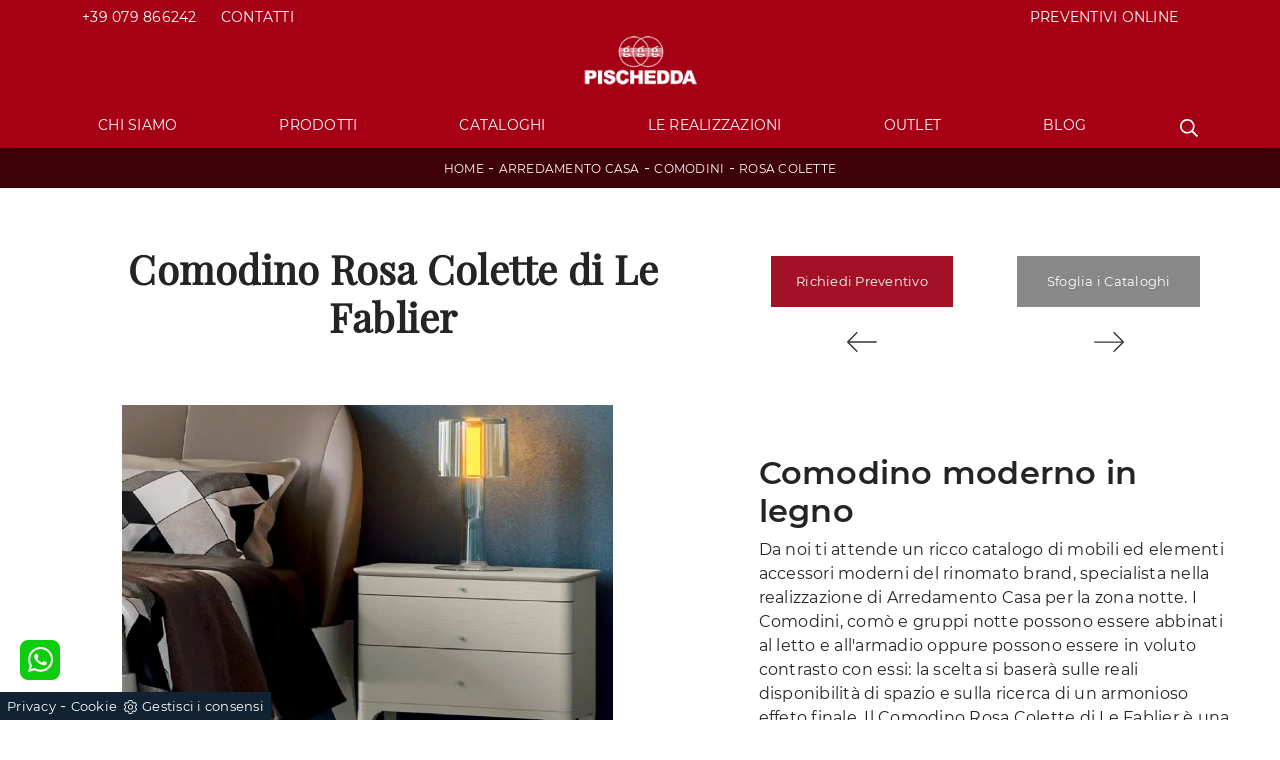

--- FILE ---
content_type: text/html; Charset=UTF-8
request_url: https://www.pischeddamobili.it/arredamento-casa/comodini/rosa-colette-
body_size: 50278
content:
<!doctype html>
<html prefix="og: http://ogp.me/ns#" lang="it">
  <head>
    <meta charset="utf-8">
    <title>Comodino Rosa Colette di Le Fablier</title>
    <script type="application/ld+json">
{
 "@context": "http://schema.org",
 "@type": "BreadcrumbList",
 "itemListElement":
 [
  {
   "@type": "ListItem",
   "position": 1,
   "item":
   {
    "@id": "http://www.pischeddamobili.it/arredamento-casa",
    "name": "Arredamento Casa"
    }
  },
  {
   "@type": "ListItem",
  "position": 2,
  "item":
   {
     "@id": "http://www.pischeddamobili.it/arredamento-casa/comodini",
     "name": "Comodini"
   }
  },
  {
   "@type": "ListItem",
  "position": 3,
  "item":
   {
     "@id": "http://www.pischeddamobili.it/arredamento-casa/comodini/rosa-colette-",
     "name": "Rosa Colette "
   }
  }
 ]
}
</script>
    <meta name="description" content="Se vuoi sapere di più sul modello Rosa Colette , clicca e scopri i Comodini e comò Le Fablier ideali per la tua camera da letto.">
    <meta name="robots" content="index, follow">
    <meta name="viewport" content="width=device-width, initial-scale=1, shrink-to-fit=no">
    <link rel="canonical" href="https://www.pischeddamobili.it/arredamento-casa/comodini/rosa-colette-">
    <meta property="og:title" content="Comodino Rosa Colette di Le Fablier">
    <meta property="og:type" content="website">
    <meta property="og:url" content="https://www.pischeddamobili.it/arredamento-casa/comodini/rosa-colette-">
    <meta property="og:image" content="https://www.pischeddamobili.it/img/825/arredamento-casa-comodini-rosa-colette-_nit_12044.webp">
    <meta property="og:description" content="Se vuoi sapere di più sul modello Rosa Colette , clicca e scopri i Comodini e comò Le Fablier ideali per la tua camera da letto.">

    <link rel="stylesheet" href="/@/js-css/css/b5/bootstrap.min.css">
    <link rel="stylesheet" href="/@/js-css/css/swiper.min.css">
    <link rel="preload" as="style" href="/@/js-css/css/b5/bootstrap.min.css">
    <link rel="preload" as="style" href="/@/js-css/css/swiper.min.css">

    <style>@font-face {    font-family: "Playfair Display";   src: url("/@/fonts/playfair_display/playfairdisplay-regular.woff2") format("woff2"), url("/@/fonts/playfair_display/playfairdisplay-regular.woff") format("woff"), url("/@/fonts/playfair_display/playfairdisplay-regular.ttf") format("truetype");   font-style: normal;   font-weight: 400;   font-display: swap; } @font-face {    font-family: "Montserrat";   src: url("/@/fonts/montserrat/montserrat-regular.woff2") format("woff2"), url("/@/fonts/montserrat/montserrat-regular.woff") format("woff"), url("/@/fonts/montserrat/montserrat-regular.ttf") format("truetype");   font-style: normal;   font-weight: 400;   font-display: swap; } @font-face {    font-family: "Montserrat";   src: url("/@/fonts/montserrat/montserrat-semibold.woff2") format("woff2"), url("/@/fonts/montserrat/montserrat-semibold.woff") format("woff"), url("/@/fonts/montserrat/montserrat-semibold.ttf") format("truetype");   font-style: normal;   font-weight: 600;   font-display: swap; } .pos-form {position: absolute; top: 35%; right: 0;} @media(max-width: 1199px){   .pos-form{top: 22%;} } @media(max-width: 991px){   .pos-form{position: relative;} }  :root { --primary: #a60014; --white: #fff; --black: #232323; /*--dark: #000;*/ --dark: #0b0b0b; --gray-light: #cfd6da; --gray-sup-light: #eee; --gray-dark: #999; --gray-white: #f8f9fa; /*--red-sconto: #C11B28; --green-pag: #8e0000;*/ }  h1, h2, h3, h4, h5, h6, .h1, .h2, .h3, .h4, .h5, .h6 {font-family: "Montserrat", sans-serif;   font-weight: 600;} p, a {font-family: "Montserrat", sans-serif;} body{ color: #242424; position: relative; overflow-x: hidden; font-family: 'Montserrat', sans-serif; font-size: 1rem; font-weight: 400; letter-spacing:.25px;}  a {color: inherit;text-decoration: none;} /*p a {color: #a31126;}*/ a:hover {color: #a31126;text-decoration: underline;} a:focus {outline: none;} a:hover {color: #a31126;}  .c-1400 {max-width: 1400px; margin: 0 auto;} .contutto {max-width: 1980px; margin: 0 auto;} .altezza-slider-home {min-height: 85vh;} .dropdown-toggle::after {display: none;} .dropdown:hover .dropdown-menu {display: block !important;} .dropdown-menu {border-radius: 0px;margin-top: 0px;} .nav-item {padding: 0px 8px;} .nav-item:last-child {padding-right: 0px;} .nav-link {color: #242424 !important; font-size: 14px; /*font-weight: 600;*/} .list-horizontal {display: flex; flex-wrap: wrap; justify-content: space-around; width: 70%; margin: 0 auto; padding-bottom: 20px;} .ct-blog .richiedi-preventivo{display:none;} .list-horizontal .nav-item {width: auto !important;} .list-horizontal .nav-item:first-child {width: 100% !important;} .head__inside {width: 100%; position: absolute; top: 5px;} .head__inside--left a {text-transform: uppercase; color: #fff; transition: 0.3s ease; font-size: 14px; margin-right: 20px;} .head__inside--left a:hover {color: #fff;} /*.navbar-brand img{width: 140px;}*/ .navbar-nav {margin: 0 auto;} /*.hs-nav {position: fixed; z-index: 16; top: 0; background-color: #fff;}*/ /*.position-menu-tag {position: fixed; z-index: 15; top: 148px !important; transition: 0.4s; max-width: 1980px;} .position-menu-tag.headroom--unpinned {top: 115px !important;}*/ .pad-space-nav {padding: 10px 0;} .content-slider-home {margin-top: -200px;} .bg-col-mid-black {background-color: #888;} .pad-dow-sli {padding: 3% 5% !important;} /*.h-dow-sli h2 {font-size: 36px; color: #fff;} .p-dow-sli p {font-size: 24px; color: #aaa;} .a-dow-sli a {color: #fff !important; text-align: center; display: block; font-family: "Montserrat", sans-serif;}*/ .container-testo-box-sotto {width: auto; position: absolute; bottom: 0; right: 0; z-index: 10;} .container-testo-box-sotto h3 {font-size: 12px; text-transform: uppercase; text-align: center; background-color: #8b9383; color: #fff; height: 3em; line-height: 3em; padding: 0 2em; margin: 0;} .container-testo-box {   position: absolute;   top: 0;   left: 0;   bottom: 0;   right: 0;   transition: all 0.4s linear;   background-color: rgba(59, 60, 64, 0.8);   padding: 10%;   color: #fff;   justify-content: center;   display: flex;   transform: translate3d(-100%, 0, 0); } .con-box-sotto img {   overflow: hidden; } .con-box-sotto {   overflow: hidden; } .con-box-sotto a:hover .container-testo-box {   transform: translate3d(0, 0, 0); } .container-testo-box h4 {   font-size: 14px;   margin: auto;   padding: 0px 15px; } .container-testo-box h3 {   font-size: 24px;   margin: auto;   padding: 0px 15px; } .tit-marchi h5 {   text-align: center;   font-size: 2em;   font-family: "Montserrat", sans-serif;   color: #999;   vertical-align: top;   line-height: 1.3; }  .tit-marchi.tit-marchi__about h5 {   color: #242424;   padding-top: 50px;   font-family: "Playfair Display", serif; } /* MODULO PARTNER GRIGLIA */ /*.line { border: solid 1px #f6f7f8; max-width: 1210px; margin: 0 auto; margin-top: 10px; } .partner { display: block; padding: 0; } .partner li { list-style: none; color: rgba(0, 0, 0, 0.5); transition: 0.3s linear; padding-top: 5px; padding-bottom: 5px; text-align: center; } .partner li:hover { color: rgba(0, 0, 0, 0.9); } .partner-row { min-height: 150px; } .max-logo-partner { max-height: 90px; } .menu-partner { position: absolute; z-index: 14; background: #fff; top: 0; left: 0; display: none; padding: 10px; width: 100%; } .apri-menu:hover .menu-partner { display: block !important; } .d-none-0 { display: none; } .apri-menu { height: 100%; } .apri-menu a { display: flex; align-items: center; justify-content: center; height: 100%; } .apri-menu img { text-align: center; display: inline-block !important; vertical-align: middle; } .partner a { line-height: normal; color: #333333; text-transform: uppercase; } .partner a:hover { color: #a31126; }*/  /* FINE MODULO PARTNER GRIGLIA */ .px-foot {   padding-left: 5%;   padding-right: 5%; } .max-logo-foot {   max-width: 120px; } .line-foot {   border-bottom: solid 1px #999;   border-top: solid 1px #999; } .link-cat-foot a {   font-family: "Montserrat", sans-serif;   color: #111 !important;   padding: 0 20px;   transition: all 0.4s linear;   cursor: pointer; } .link-cat-foot a:hover {   color: #fff !important; } .link-aft-cat-foot a {   font-family: "Montserrat", sans-serif;   color: #111 !important;   padding: 0 20px;   transition: all 0.4s linear;   cursor: pointer;   border-right: solid 1px #999; } .link-aft-cat-foot a:last-child {   border: none; } .link-aft-cat-foot a:hover {   color: #fff !important; } .last-foot p {   font-size: 12px;   color: #111;   padding: 0 20px;   margin: 0; } .testo-box-big {   padding: calc(20px + 3%); } .testo-box-big h2 {   font-size: 3.5vw;   color: #333; } .testo-box-big h2 span {   font-size: 0.5em;   font-family: "Montserrat", sans-serif;   color: #999;   display: inline-block;   vertical-align: top;   line-height: 1.3; } .testo-box-big p {   font-size: 1.1vw;   line-height: 1.8;   margin: 8% 12% 4%; } .testo-box-big a {   margin: 0 15%;   font-family: "Montserrat", sans-serif;   transition: all 0.4s linear; } .testo-box-big a::before {   content: "";   display: inline-block;   width: 1.5em;   height: 2px;   background-color: currentColor;   transition: -webkit-transform 0.3s cubic-bezier(0.77, 0, 0.175, 1);   transition: transform 0.3s cubic-bezier(0.77, 0, 0.175, 1);   transition: transform 0.3s cubic-bezier(0.77, 0, 0.175, 1), -webkit-transform 0.3s cubic-bezier(0.77, 0, 0.175, 1);   vertical-align: middle;   margin-top: -1px;   margin-right: 1em;   -webkit-transform-origin: left;   transform-origin: left; } .testo-box-big a:hover {   cursor: pointer;   color: #8b9383 !important; } .testo-box-big a:hover::before {   -webkit-transform: scaleX(1.3);   transform: scaleX(1.3); } .testo-box-big {   box-shadow: 0 0 80px rgba(59, 60, 64, 0.3);   z-index: 2;   margin-top: -37%;   background-color: #fff;   min-height: 48vw; } .m-top-meno1 {   margin-top: calc(-60px - 8.2%); } .bread p {   margin: 0;   text-transform: uppercase;   color: #fff;   text-align: center; } .bread p a {   font-family: "Montserrat", sans-serif;   font-size: 12px;   color: #fff !important;   transition: all 0.4s linear; } .bread p a:hover {   color: #fff !important;   text-decoration: none; } .bg-col-bread {   background-color: #3e0108; } .h-350 {   /*height: 200px;*/   flex-wrap: nowrap;   justify-content: flex-start; } .h-350 h1 {   /*order: 1;*/   position: relative;   z-index: 1;  } .h-350 p {   display: block;   opacity: 1; 	text-align: center;   /*order: 2;*/   z-index: 1; /*  margin: 0;   margin-right: 50px;*/ } .p-5-percent {   padding-left: 5%;   padding-right: 5%;   padding-top: 20px; } .intestazione {   padding-bottom: 0;   min-width: 240px;   max-width: 240px;   height: 210px;   margin-left: calc(-5vw - 20px);   position: relative;   width: 45%;   margin-right: 50px; } .intestazione svg {   transform: rotate(180deg);   position: absolute;   left: 0;   top: 0;   width: 100%;   height: 100%;   z-index: 1;   color: #2c2d2f;   fill: #888; } .p5-per-rub {   padding: 0 5%;   padding-bottom: 5%; } .p-sch-rub {   padding: 0 15px;   margin-bottom: 30px; } .container-testo-box-sotto1 {   width: auto;   position: absolute;   bottom: 0;   left: 15px;   z-index: 10; } .container-testo-box-sotto1 h3 {   /*font-size: 26px;*/   color: #fff;   /*line-height: 130%;*/   padding: 0 15px;   margin: 0; } .richiedi-preventivo {   text-transform: uppercase;   border: 1px solid #a31126;   background-color: #a31126;   display: block;   padding: 10px 15px;   color: #fff;   font-size: 13px;   text-align: center;   font-weight: 200;   width: 100%;   margin: 0 auto;   margin-bottom: 40px;   transition: all .3s linear; } .richiedi-preventivo:hover {   background-color: #fff;   border: 1px solid #a31126;   color: #a31126; } .schedina_intro a {   margin-bottom: 0px !important; } .preventivo-pers {   text-align: center;   text-transform: uppercase;   font-size: 25px;   letter-spacing: 1px;   font-family: "Montserrat", sans-serif;   margin-bottom: 25px;   margin-top: 50px; } .gotop {   display:none;   position: absolute;   width: 12px;   height: 12px;   top: 13px;   right: 20px;   -webkit-transform: rotate(45deg);   transform: rotate(45deg);   border-top: 1px solid #fff;   border-left: 1px solid #fff;   transition: all 0.333s ease-out;   cursor: pointer;   text-decoration: none; } .gotop:hover {   border-color: #4d504b; } .container-testo-box1 {   position: absolute;   top: 0;   left: 15px;   bottom: 0;   right: 15px;   transition: all 0.4s linear;   background-color: rgba(59, 60, 64, 0.8);   padding: 6%;   color: #fff;   display: flex;   justify-content: center;   opacity: 0;   text-align: center;   align-items: center;   font-size: 16px; } .p-sch-rub:hover .container-testo-box1 {   opacity: 1; } .p-sch-rub figure {   position: relative;   overflow: hidden;   margin: 0; } .p-sch-rub img {   transition: all 0.4s linear; } .p-sch-rub:hover img {   transform: scale(1.2); } .c-txt-rub {   display: block;   width: 84%;   max-width: 900px;   margin-left: auto;   margin-right: auto; } .intestazione1 {   width: 180px;   height: 180px;   position: absolute;   right: 0;   bottom: 0; } .intestazione1 svg {   position: absolute;   bottom: 0;   left: 0;   width: calc(100% - 35px);   height: calc(100% - 35px);   fill: #888;   z-index: 2; } .intestazione1::before {   content: "";   position: absolute;   top: 0;   right: 0;   width: 0;   height: 0;   border-style: solid;   border-width: 0 0 100px 100px;   border-color: transparent transparent #888;   z-index: 1; } .intestazione1::after {   content: "";   position: absolute;   bottom: 0;   right: 0;   width: 40px;   height: 140px;   background-color: #888;   z-index: 1; } .c-txt-rub-sez {   padding: 0;   max-width: 1320px;   margin: 0 auto;   margin-bottom: 2em; } .c-txt-rub-sez ul {   font-family: "Montserrat", sans-serif; } .navbar-right_tag {   display: block;   margin: 0 auto;   list-style: none;   text-align: center;   position: relative;   background-color: #fff;   box-shadow: 0 8px 9px -4px rgba(0, 0, 0, 0.19);   z-index: 11; } .navbar-right_tag .dropdown_tag {   display: inline-block;   margin: 0rem 1rem;   padding: 0.5rem 0; } .navbar-right_tag .dropdown-menu_tag {   border-bottom: solid 1px #999;   display: none;   list-style: none;   position: absolute;   top: 100%;   left: 0;   padding: 0.3rem 1rem;   background: linear-gradient(to bottom, rgba(0, 0, 0, 0.15), transparent 10px);   text-transform: uppercase;   font-size: 15px;   background-color: #fff;   width: 100%;   padding: 10px 0;   border-radius: 0px; } .navbar-right_tag .dropdown-toggle::after {   display: none; } .navbar-right_tag .dropdown_tag:hover .dropdown-menu_tag {   display: block; } .navbar-right_tag .dropdown_tag a {   text-decoration: none;   color: inherit; } .navbar-right_tag .dropdown-menu_tag li {   min-width: 150px;   transition: all 0.5s linear;   display: inline-block;   margin: 0 1.5rem; }  .dropdown-menu_tag a {   border-radius: 20px; } .navbar-right_tag .dropdown-menu_tag a {   color: #999;   transition: all 0.5s linear;   font-size: 13px;   padding: 0.2rem 0.5rem;   display: block;   font-weight: 500;   letter-spacing: 1px; } .navbar-right_tag .dropdown-menu_tag li:hover a {   color: #a31126;   text-decoration: none; } schedina_introschedina_introschedina_intro.tag_attivo::before {   content: "";   width: 45%;   height: 1px;   background: #242424;   bottom: 3px;   left: 28%;   position: absolute; } .navbar-right_tag .dropdown_tag span {   padding: 0 1rem;   cursor: pointer; } .elemento_attivo {   position: relative; } .elemento_attivo::before {   content: "";   width: 45%;   height: 1px;   background: #666;   bottom: -2px;   left: 28%;   position: absolute; } /*.page_nav {   list-style: none;   padding: 0;   margin: 0;   text-align: right; } .page_nav li {   display: inline-block;   margin-left: 8px; }*/ .pag_attivo {   font-family: "Montserrat", sans-serif;   font-size: 18px; } .navbar-tag-schedina {   text-align: center !important;   margin: 0 auto;   display: block;   background: linear-gradient(to bottom, rgba(0, 0, 0, 0.15), transparent 10px);   background-color: rgba(0, 0, 0, 0);   padding: 10px 0; } .navbar-tag-schedina li {   display: inline-block;   padding: 0 2.5%; } .navbar-tag-schedina a {   color: #999;   transition: all 0.5s linear;   font-size: 18px; } .navbar-tag-schedina a:hover {   color: #333 !important;   text-decoration: none; } .m-meno-privacy {   margin-top: 50px; } .correlati figure {   position: relative;   overflow: hidden;   margin: 0; } .correlati img {   transition: all 0.5s linear; } .correlati a:hover img {   transform: scale(1.1); } .correlati {   margin-bottom: 20px; } .correlati h5 {   padding-top: 10px;   text-align: center;   font-family: "Montserrat", sans-serif;   font-size: 20px; } .correlati h5, .schedina_intro .container-testo-box-sotto1 {   padding: 0 !important;   position: absolute;   top: 0;   bottom: 0;   left: 0;   right: 0;   width: 100%;   height: 100%;   margin: auto;   text-align: center;   font-size: 20px;   color: #fff !important;   opacity: 0;   transition: all .5s linear;   font-family: "Montserrat", sans-serif;   display: flex;   justify-content: center;   align-items: center;   background: rgba(0, 0, 0, .45); } .correlati a, .schedina_intro a {   display: flex;   align-items: center;   justify-content: center;   /*margin-bottom: 40px;*/ }  .correlati a:hover h5, .schedina_intro a:hover h5 {   /*    background: #fff;   border-color: #a31126;   color: #a31126;*/ }  .container-testo-box-sotto1:hover, .correlati h5:hover {   opacity: 1; } .container-testo-box-sotto1:hover h3, .correlati h5:hover {   color: #fff !important; }  .ric-prev {   display: block;   padding: 15px;   margin: 20px;   border: solid 1px #a31126;   background-color: #a31126;   transition: all 0.5s linear;   color: #fff !important;   border-radius: 0px;   text-align: center; } .cataloghi {   display: block;   padding: 15px;   margin: 20px;   border: solid 1px #888;   background-color: #888;   transition: all 0.5s linear;   color: #fff !important;   border-radius: 0px;   text-align: center; }  .cataloghi h2 {   color: #222222 !important;   font-family: "Playfair Display", serif !important; } .ric-prev:hover {   color: #333 !important;   background-color: #fff; } .cataloghi:hover {   color: #333 !important;   background-color: #fff; } .prec, .succ {   font-size: 13px; } .prec a:last-child {   display: block;   text-align: center; } .succ a:last-child {   display: block;   text-align: center; } .prec-suc {   max-width: 40px; } /*.formm { padding-bottom: 20px; } .formm button { border: solid 1px #a31126; background-color: #a31126; color: #fff; transition: all 0.5s linear; padding: 10px 0; display: block; width: 50%; margin: 0 auto; margin-bottom: 20px; text-align: center; font-size: 13px; text-transform: uppercase; border-radius: 20px; } .formm button:hover { text-decoration: none; color: #a31126; background-color: #fff; border-color: #a31126; } .formm input { text-align: center; border-top: none; border-left: none; border-right: none; border: 1px solid #a31126; border-radius: 20px; box-shadow: none; } .form-control:focus { color: #495057; background-color: #fff; border-color: #80bdff; outline: 0; box-shadow: 0 0 0 .2rem rgba(0,123,255,.25); } .formm select { text-align: center !important; border-top: none; border-left: none; border-right: none; -moz-appearance: none; -webkit-appearance: none; appearance: none; border: 1px solid #a31126; border-radius: 20px; box-shadow: none; } .formm textarea { text-align: center; border-top: none; border-left: none; border-right: none; border: 1px solid #a31126; border-radius: 20px; box-shadow: none; }*/ .info h3 {   margin-top: 15px;   margin-bottom: 15px;   text-align: center; } .form-control {   border-radius: 5px;   font-size: 14px; } .form-check {   padding-top: 8px;   padding-bottom: 4px;   text-align: center;   margin-top: 10px;   margin-bottom: 15px; } .dinamico h3 {   margin-top: 15px;   margin-bottom: 15px;   text-transform: uppercase;   text-align: center; } .dinamico ul {   padding: 0;   margin: 0;   list-style: none;   display: block;   text-align: center; } .dinamico ul li {   display: inline-block;   margin-right: 15px;   margin-bottom: 15px;   border: 1px solid #a31126;   background-color: #fff;   transition: all 0.5s linear;   border-radius: 20px; } .dinamico ul li a {   color: #a31126 !important;   transition: all 0.5s linear;   padding: 8px 10px;   display: block;   border-radius: 20px; } .dinamico ul li:hover {   background-color: #a31126; } .dinamico ul li:hover a {   color: #fff !important;   text-decoration: none; } .titcat {   /*margin-top: 50px;*/ } .titcat h4 {   text-align: center;   text-transform: uppercase;   /*font-size: 25px;*/   font-family: "Montserrat", sans-serif;   margin-bottom: 30px; }  #cataloghi .titcat {   margin-bottom: 70px; } .p-succ {   display: none; } .sezione-contatti-2 h2 {   margin-top: 15px;   margin-bottom: 15px;   text-transform: uppercase;   /*font-size: 20px;*/   text-align: center; } .sezione-contatti-2 p {   text-align: center;   /*font-size: 16px;*/ } .partner-home {   position: absolute;   top: -150px; } .ul-speciale {   font-family: "Montserrat", sans-serif; } .slider-lagostore {   box-shadow: 0px 0px 22px 4px #999; } .navbar-light .navbar-toggler {   border: none !important;   z-index:2000; } /* .btnh { border-radius: 4px; border: 0.5px solid gray; color: #222 !important; display: inline-block; margin: 0 0.25em; overflow: hidden; padding: 24px 38px 24px 16px; position: relative; text-decoration: none; line-height: 1; border-radius: 0; } .btnh .btn-content { font-weight: 300; font-size: 1em; line-height: 1.2; padding: 0 26px; position: relative; right: 0; transition: right 300ms ease; display: block; text-align: left; } .btnh .icon { border-left: 1px solid #eee; position: absolute; right: 0; text-align: center; top: 50%; transition: all 300ms ease; transform: translateY(-50%); width: 40px; height: 70%; } .btnh .icon i { position: relative; top: 48%; transform: translateY(-50%); font-size: 30px; } .btnh:after { content: ""; position: absolute; top: 0; bottom: 0; right: 0; left: 0; background-color: #ddd; opacity: 0; transition: opacity 300ms ease; cursor: pointer; } .btnh:hover .btn-content { right: 100%; } .btnh:hover .icon { border-left: 0; font-size: 1.8em; width: 100%; } .btnh:hover:after { opacity: 0.2; } .btnh.btn-alt-color { border-color: salmon; color: salmon; } .btnh.btn-alt-color .icon { border-left-color: salmon; } .btnh.btn-alt-color:after { background-color: salmon; }*/ .immagineBiancoNero {   -webkit-filter: grayscale(100%);   filter: grayscale(100%); }  .arrow-lightbox {   max-width: 40px; } .modal-body {   padding: 0; }  /* NUOVO */  html, body {   /*font-size: 12px;*/ }  .h-350 {   height: auto; }  .h-350 h1 {   color: #242424; }  p {   color: #242424; }  /* menu  .hs-nav { top: 0 !important; padding-right: 0; background: transparent; max-width: 1980px; width: 100%; }*/  #navbarNavDropdown {   width: 100%;   align-items: flex-end; }  nav.navbar {   transition: 0.4s;   flex-direction: column;   background: #a60014;   width: 100%;   height: 148px;   padding-top: 50px !important;   overflow: visible;   /*border-bottom: 1px solid #242424;*/ }  nav.navbar.is-top {   background: rgba(164, 29, 35, 1); }  nav.navbar .container {   margin-top: auto; }  nav.navbar.headroom--unpinned {   height: 115px;   padding-top: 28px !important;   background: #a60014; }  nav.navbar.headroom--unpinned .navbar-brand {   transform: translateY(-10px); }  nav.navbar.headroom--unpinned .navbar-brand img {   width: 100px; }  .navbar-brand {   transition: .2s;   margin: 0; }  .navbar-nav {   justify-content: space-between;   width: 100%;   margin: 0; }  .navbar-nav .nav-item {   /*width: 100%;*/   height: 45px;   /*padding: 0;*/   text-align: center; }  .navbar-nav .nav-link {   transition: 0.2s;   text-transform: uppercase;   /*font-size: 1.1rem;*/   font-weight: 400;   color: #fff !important;   height: 100%;   width: 100%;   padding: 12px 0; }  .navbar-nav .nav-link:hover {   background-color: #6e000d;   color: #fff !important; }  .dropdown-menu {   transition: 0.2s;   /*min-width: auto;*/   width: 100%;   height: 0;   border: 0; }  .dropdown:hover .dropdown-menu {   height: auto;   width: auto; } .navbar-expand-lg .navbar-nav .dropdown-menu {   width: 100%;   position: fixed;   background: transparent; /*  width: 100vw;*/   top: auto;    right: 0; /*  position: absolute;   right: auto;   transform: translateX(-27.65vw);*/ } a.nav-link.nav-link2.text-small.pb-2.mb-1.d-block.nav-heading {   font-weight: bold;   border-bottom: 2px solid #fff; }  .mega-mob .nav-item a.nav-heading:hover {   color: #fff !important; }  .no-padding {   padding: 0; } .fb-like {   margin: 20px 0;   margin-bottom: 10px; }  i.fa.fa-search {   color: #a31126;   border: 1px solid #a31126;   border-radius: 50%;   width: 30px;   height: 30px;   display: flex;   align-items: center;   justify-content: center;   transition: 0.3s ease; }  .ct-fx {   margin-bottom: 30px; } .ct-fx .fx-right {   display: flex;   flex-direction: column; } .ct-fx .fx-left img {   width: 100%; } .ct-fx .fx-title {   font-weight: 600;   margin-bottom: 15px; } .ct-fx p {  } .ct-fx .fx-link {   transition: .2s;   background: #a31126;   text-transform: uppercase;   border-radius: 44px;   width: 170px;   height: 50px;   display: flex;   align-items: center;   justify-content: center;   align-content: center;   transition: 0.3s ease;   border: 2px solid #a31126;   color: #fff;   font-size: 13px;   margin-top: auto; } .ct-fx .fx-link:hover {   background: #fff;   color: #a31126; }  .head__inside--right {   /*display: flex;   align-items: center;*/ } .head__inside--right a {   text-transform: uppercase;   color: #fff;   transition: 0.3s ease;   font-size: 14px;   margin-right: 20px;   /*display: flex;   align-content: center;   align-items: center;*/ }  .head__inside--right a:hover {   color: #fff; }  .search:hover .addsearch {   width: auto;   opacity: 1; }  .addsearch:hover, .addsearch:focus {   width: auto;   opacity: 1; }  .addsearch:hover, .addsearch:focus {   width: auto;   opacity: 1; } .addsearch {   cursor: auto;   border: none;   background: none;   border-bottom: 1px solid #a31126;   color: white;   width: 0;   opacity: 0;   transition: 0.3s ease; } .mega-mob .nav-item {   height: auto; }  .mega-mob .nav-item a:hover {   background: none;   color: #a31126; } a.dropdown-item.nav-link.text-small.pb-2.mb-1.d-block {   font-size: 12px;   text-align: left;   padding-top: 4px;   padding:0; } .dropdown-menu .nav-link {   color: #4E4B48 !important; } .dropdown-item {   transition: 0.2s;   /*    padding-left: 0;   padding-right: 0;*/   width: 100%;   text-align: center;   text-transform: uppercase;   font-size: 11px;   font-weight: 400;   color: #333333; }  .dropdown-item:hover {   color: #a31126 !important;   background: transparent !important; } /**/  /* slider home */ .slider-company-bottom .text-slider {   position: absolute;   top: 50%;   left: 50%;   transform: translate(-50%, -50%);   font-family: "Playfair Display", serif;   font-size: 1.5rem;   font-weight: 700;   color: #fff;   font-weight: normal;   text-transform: uppercase;   text-align: center;   text-shadow: 1px 1px 4px #111; }  .slider-company-bottom .text-slider h3 {   font-family: "Playfair Display", serif;   text-transform: none; }  .slider-home .image-slider, .slider-company-bottom .image-slider {   height: 60rem;   width: 100%;   object-fit: cover; }  .slider-company-bottom .swiper-button-prev, .slider-company-bottom .swiper-container-rtl .swiper-button-next, .slider-home .swiper-button-prev, .slider-home .swiper-container-rtl .swiper-button-next, .slider-pro .swiper-button-prev, .slider-pro .swiper-container-rtl .swiper-button-next, .swiper-btm-slide .swiper-button-prev, .swiper-btm-slide .swiper-container-rtl .swiper-button-next {   background-image: url("data:image/svg+xml;charset=utf-8,%3Csvg%20xmlns%3D'http%3A%2F%2Fwww.w3.org%2F2000%2Fsvg'%20viewBox%3D'0%200%2027%2044'%3E%3Cpath%20d%3D'M0%2C22L22%2C0l2.1%2C2.1L4.2%2C22l19.9%2C19.9L22%2C44L0%2C22L0%2C22L0%2C22z'%20fill%3D'%23ffffff'%2F%3E%3C%2Fsvg%3E");   left: 25px; }  .slider-company-bottom .swiper-button-next, .slider-home .swiper-button-next, .slider-pro .swiper-button-next, .swiper-btm-slide .swiper-button-next {   background-image: url("data:image/svg+xml;charset=utf-8,%3Csvg%20xmlns%3D'http%3A%2F%2Fwww.w3.org%2F2000%2Fsvg'%20viewBox%3D'0%200%2027%2044'%3E%3Cpath%20d%3D'M27%2C22L27%2C22L5%2C44l-2.1-2.1L22.8%2C22L2.9%2C2.1L5%2C0L27%2C22L27%2C22z'%20fill%3D'%23ffffff'%2F%3E%3C%2Fsvg%3E");   right: 25px; }   .swiper-recensioni .swiper-button-prev, .swiper-recensioni .swiper-container-rtl .swiper-button-next {   background-image: url("data:image/svg+xml;charset=utf-8,%3Csvg%20xmlns%3D'http%3A%2F%2Fwww.w3.org%2F2000%2Fsvg'%20viewBox%3D'0%200%2027%2044'%3E%3Cpath%20d%3D'M0%2C22L22%2C0l2.1%2C2.1L4.2%2C22l19.9%2C19.9L22%2C44L0%2C22L0%2C22L0%2C22z'%20fill%3D'%23a31126'%2F%3E%3C%2Fsvg%3E");   left: 0; }  .swiper-recensioni .swiper-button-next {   background-image: url("data:image/svg+xml;charset=utf-8,%3Csvg%20xmlns%3D'http%3A%2F%2Fwww.w3.org%2F2000%2Fsvg'%20viewBox%3D'0%200%2027%2044'%3E%3Cpath%20d%3D'M27%2C22L27%2C22L5%2C44l-2.1-2.1L22.8%2C22L2.9%2C2.1L5%2C0L27%2C22L27%2C22z'%20fill%3D'%23a31126'%2F%3E%3C%2Fsvg%3E");   right: 0; }  .swiper-recensioni .swiper-button-next, .swiper-recensioni .swiper-button-prev, .slider-company-bottom .swiper-button-next, .slider-company-bottom .swiper-button-prev, .slider-home .swiper-button-next, .slider-home .swiper-button-prev, .slider-pro .swiper-button-next, .slider-pro .swiper-button-prev, .swiper-btm-slide .swiper-button-next, .swiper-btm-slide .swiper-button-prev {   width: 50px;   height: 43px;   margin-top: -20px;   background-size: 100%;   opacity: 0.7; }  .slider-company-bottom .swiper-pagination-bullet, .slider-home .swiper-pagination-bullet, .slider-pro .swiper-pagination-bullet, .swiper-btm-slide .swiper-pagination-bullet {   background: #666666;   width: 0.75rem;   height: 0.75rem;   opacity: 1; }  .slider-company-bottom .swiper-pagination-bullet-active, .swiper-btm-slide .swiper-pagination-bullet-active, .slider-pro .swiper-pagination-bullet-active, .slider-home .swiper-pagination-bullet-active {   background: #a31126!important; } /**/  /* slider partner */ .content-partner {   position: relative; }  .slider-partner {   width: 80%;   overflow: visible; }  .content-partner .swiper-button-prev, .content-partner .swiper-container-rtl .swiper-button-next {   background-image: url("data:image/svg+xml;charset=utf-8,%3Csvg%20xmlns%3D'http%3A%2F%2Fwww.w3.org%2F2000%2Fsvg'%20viewBox%3D'0%200%2027%2044'%3E%3Cpath%20d%3D'M0%2C22L22%2C0l2.1%2C2.1L4.2%2C22l19.9%2C19.9L22%2C44L0%2C22L0%2C22L0%2C22z'%20fill%3D'%23aaaaaa'%2F%3E%3C%2Fsvg%3E");   left: 0px; }  .content-partner .swiper-button-next, .content-partner .swiper-container-rtl .swiper-button-prev {   background-image: url("data:image/svg+xml;charset=utf-8,%3Csvg%20xmlns%3D'http%3A%2F%2Fwww.w3.org%2F2000%2Fsvg'%20viewBox%3D'0%200%2027%2044'%3E%3Cpath%20d%3D'M27%2C22L27%2C22L5%2C44l-2.1-2.1L22.8%2C22L2.9%2C2.1L5%2C0L27%2C22L27%2C22z'%20fill%3D'%23aaaaaa'%2F%3E%3C%2Fsvg%3E");   right: 0px; }  .content-partner .swiper-button-next, .content-partner .swiper-button-prev {   width: 34px;   height: 28px;   margin-top: -14px;   background-size: 100%;   opacity: 1; }  .swiper-recensioni {   margin-top: 50px;   margin-bottom: 50px; } .swiper-recensioni .swiper-wrapper {   align-items: center; } .swiper-recensioni .ct-recensioni {   max-width: 70%;   margin: 0 auto;   text-align: center; } .swiper-recensioni .ct-recensioni p {   font-size: 18px; } .swiper-recensioni .ct-recensioni .client_info {   font-style: italic;   color: #999;   font-size: 15px; } .swiper-recensioni .ct-recensioni span {   position: relative;   top: -8px; } .swiper-recensioni .ct-recensioni i {   font-size: 15px;   color: #C0C5CB; }  /**/  /* footer */ footer {   background-color: #242424; }  .col-footer {   display: flex;   flex-direction: column;   padding: 2rem;   padding-left: 1.2rem;   padding-right: 1.2rem; }  .col-footer a, .col-footer p {   letter-spacing: 0.1rem;   text-transform: uppercase;   font-size: 1rem;   font-weight: 400;   color: #9a9a9a; }  .col-footer a:hover {   color: #a31126; }  .footer-title {   font-size: 1rem;   font-weight: 400;   letter-spacing: 0.1rem;   text-transform: uppercase;   line-height: 1;   color: #ffffff; }  .footer-title::after {   content: "";   display: block;   width: 40px;   width: 2.5rem;   border-bottom: solid 2px #ffffff;   padding-top: 16px;   padding-top: 1rem;   margin-bottom: 12px;   margin-bottom: 0.75rem; }  .footer-title.footer-title-hide:after {   display: none; }  /**/  /* box */ .layer {   background: #a31126;   position: absolute;   width: 100%;   height: 100%;   opacity: 1;   mix-blend-mode: multiply;   top: 0;   left: 0; }  .ct-visita {   background-position: center !important;   background-size: cover !important;   background-repeat: no-repeat !important;   position: relative;   /*margin-bottom: 70px;   padding-bottom: 70px;   padding-top: 70px;*/ }  .ct-visita.storia {   background-color: rgba(0, 0, 0, .3);   /*padding-bottom: 100px;   padding-top: 100px;*/   /*margin-top: 70px;*/ } .ct-visita.storia .layer {   background-image: url(/825/imgs/spot3.webp);   background-position: center;   background-size: cover;   background-repeat: no-repeat;   background-color: transparent; } .ct-visita.storia .block--bg h4 {   font-family: "Montserrat", sans-serif; } .ct-visita.storia .block--bg p {   text-transform: none;   /*font-size: 15px;*/   color: #fff;   margin-top: 5px; } .ct-visita.storia .block--bg a {   display: block;   width: auto;   background: none;   border: 0;   height: auto;   text-transform: none;   text-align: center; } .ct-visita.storia .block--bg a:hover {   color: #fff;     text-decoration: none; }  .block--bg {   display: flex;   align-items: center;   flex-direction: column;   padding: 20px;   color: white; }  .block--bg h4 {   font-family: "Playfair Display", serif; } .block--bg p {   text-transform: uppercase;   font-size: 18px;   color: #fff; }  .dropdown-item.nav-link:hover {   color: #a60014 !important; }  .block--bg a {   background: #242424;   border-color: #242424;   text-transform: uppercase;   border-radius: 44px;   width: 170px;   height: 50px;   display: flex;   align-items: center;   justify-content: center;   align-content: center;   transition: 0.3s ease;   border: 2px solid #a31126; }  .block--bg a:hover {   background: white;   color: #242424; }  .box-home-btm h2 {   color: #242424;   font-family: "Playfair Display", serif; } .box-home-btm h5 {   color: #242424; } .container-testo-immagine {   display: flex;   align-items: flex-end;   justify-content: center;   margin-bottom: 40px; }  .container-testo-immagine a {   margin-bottom: 20px; }  .box-home-btm a {   display: flex;   align-items: center;   justify-content: center; }  .box-home-btm p, .container-testo-immagine a {   padding: 0 !important;   position: absolute;   top: 0px;   bottom: 0;   left: 0;   right: 0;   width: 100%;   height: 100%;   margin: auto;   text-align: center;   font-size: 20px;   color: #fff !important;   opacity: 0;   transition: all .5s linear;   font-family: "Montserrat", sans-serif;   display: flex;   justify-content: center;   align-items: center;   background: rgba(0, 0, 0, .45); }  .box-home-btm p:hover, .container-testo-immagine a:hover {   opacity: 1; }  .box-rubrica {   display: flex;   flex-direction: column;   align-items: flex-end;   /*justify-content: center;*/ }  .box-rubrica .button-box-rubrica {   transition: 0.2s;   position: relative;   display: flex;   align-items: center;   justify-content: flex-start;   width: 100%;   height: 60px;   background-color: #ffffff; }  .box-rubrica .button-box-rubrica::after { /*  background: url(https://chaplins.co.uk/shop/skin/frontend/chaplins/default/images/arrow-right.png) no-repeat 58% center;*/     background: url("data:image/svg+xml;charset=utf-8,%3Csvg%20xmlns%3D'http%3A%2F%2Fwww.w3.org%2F2000%2Fsvg'%20viewBox%3D'0%200%2027%2044'%3E%3Cpath%20d%3D'M27%2C22L27%2C22L5%2C44l-2.1-2.1L22.8%2C22L2.9%2C2.1L5%2C0L27%2C22L27%2C22z'%20fill%3D'%23ffffff'%2F%3E%3C%2Fsvg%3E") no-repeat center center;   background-size: 45% 45%;   background-color: rgba(0, 0, 0, 0.5) !important;   content: " ";   text-indent: -83.25rem;   position: absolute;   right: .75rem;   top: 20%;   width: 2.33333rem;   height: 2.33333rem;   /*margin-top: -1.66667rem;*/   overflow: hidden;   border-radius: 100%; }  .box-rubrica .button-box-rubrica h4 {   font-family: "Playfair Display", serif;   font-weight: 400;   text-transform: uppercase;   padding-left: .75rem;   padding-right: 3.8rem;   color: #222222;   margin: 0;   line-height: 1.5rem; }  .box-rubrica:hover .button-box-rubrica {   background-color: #a31126; }  .box-rubrica:hover .button-box-rubrica h4 {   color: #ffffff;   text-decoration: none; }  .h-350 h1 {   text-align: center;   font-weight: 600;   font-family: "Playfair Display", serif;   /*margin-bottom: 30px;   margin-top: 15px;*/ } .c-txt-rub-sez h2 {   text-align: center; } .c-txt-rub-sez h1, .testo-centro h2 {   color: #333333;   font-family: "Playfair Display", serif;   text-align: center;   /*margin-top: 35px;   margin-bottom: 15px;*/ } .c-txt-rub-sez p, .testo-centro p {   font-family: "Montserrat", sans-serif;   /*font-style: normal;   font-weight: normal;   line-height: 1.4;   margin-bottom: 8px;   margin-bottom: 0.5rem;   margin-top: 3.2px;   margin-top: 0.2rem;*/   text-rendering: optimizeLegibility;   text-align: center;   font-size: 15px; } .testo-centro.testo-dx p, .testo-centro.testo-dx h2{   text-align:left; } footer a i {   font-size: 15px !important;   color: #fff;   padding: 0px 12px !important; }  .ct-sezioni {   padding-top: 50px; }  /*#myForm { max-width: 600px; margin: 0 auto; }*/  .full {   position: relative;   display: flex;   align-items: center;   justify-content: center;   width: 100vw;   overflow: hidden; } .ct-about {   position: absolute;   background: rgba(255, 255, 255, 0.7);   max-width: 750px;   width: 100%;   padding-top: 60px;   padding-bottom: 60px;   padding-left: 40px;   padding-right: 40px;   text-align: center; }  .ct-about h1 { } .ct-about p {   font-family: "Playfair Display", serif;   font-style: italic;   font-size: 18px;   line-height: 1.4; } /**/  #addsearch-results-bottom {   display: none; }    /* NUOVO */  /* HOME ACCORDION */ .rt-toggle {   margin: 40px 0; } .rt-toggle > ol {   list-style: none;   list-style-position: outside;   margin: 0;   padding: 0;   border-top: 1px solid #eee; }  .rt-toggle > ol > li {   display: block;   clear: both;   border-bottom: 1px solid #eee;   padding: 10px 0;   position: relative; } .rt-toggle ol li .toggle-head {   cursor: pointer;   background-image: url(/825/imgs/toggle-plus.png);   background-position: right 5px;   background-repeat: no-repeat;   cursor: pointer; } .rt-toggle ol li.open .toggle-head {   background-image: url(/825/imgs/toggle-minus.png);   cursor: default;   font-weight: bold; } .rt-toggle ol li .toggle-number, .rt-toggle ol li.open .toggle-number {   background: #9a051a;   color: #fff;   display: inline-block;   font-size: 14px;   font-weight: normal;   left: 0;   padding: 3px 8px;   position: absolute;   text-align: center;   top: 8px; } .toggle-title {   display: inline-block;   font-size: 14px;   margin: 0 30px;   color: #242424; } .rt-toggle ol li .toggle-content {   clear: both;   display: none;   border-top: 1px solid #eee;   margin: 10px 0 0;   padding: 10px 0 0;   font-size: 15px; } .rt-toggle ol li .toggle-content p {   margin: 0; } .toggle-content p:last-child {   padding-bottom: 0; }  .js .rt_content_animations [data-rt-animate="animate"] {   opacity: 0; } .js .rt_content_animations [data-rt-animate="animated"], .js .rt_content_animations .animated, .js .rt_content_animations.mobile_device [data-rt-animate="animate"] {   opacity: 1; }  /* CONTATTI */ .text-period {   display: block;   font-weight: bold;   margin-top: 12px;   margin-bottom: 5px; } .tel-text {   margin-bottom: 2px; } .text-privacy {   position: relative;   top: 2px;   margin-left: 8px; } .text-privacy a {   font-size: 11px;   color: #a31126; } .text-privacy a:hover {   color: #a31126; } .mappa {   margin-bottom: 50px; }  .txt-thank a {   background: #a31126 !important;   border: 1px solid #a31126 !important; } .txt-thank a:hover {   color: #a31126 !important;   background: #fff !important;   border: 1px solid #a31126 !important; } .btn-primary:not(:disabled):not(.disabled).active, .btn-primary:not(:disabled):not(.disabled):active, .show > .btn-primary.dropdown-toggle {   color: #a31126;   background-color: #fff;   border-color: #a31126; } .btn-primary:not(:disabled):not(.disabled).active:focus, .btn-primary:not(:disabled):not(.disabled):active:focus, .show > .btn-primary.dropdown-toggle:focus {   box-shadow: none; } .form-control:focus {   border-color: #a31126;   box-shadow: none; } .btn-primary.focus, .btn-primary:focus {   background-color: #fff;   border-color: #a31126;   box-shadow: none;   text-decoration: none; } .btn-primary:focus {   color: #a31126; }  /*.bg-white { background: rgb(163, 17, 38) !important; }*/.bg-white {   background: #fff!important; }  /* AZIENDA */ .content-icons-company {   text-align: center; }  .content-icons-company img {   margin: auto auto 20px;   position: relative; } .featured_article_title {   font-size: 20px;   color: #9a051a; } .text-company {  /* max-width: 75%;*/   margin: 0 auto;   margin-bottom: 50px; }      /* FINE NORMAL CSS */ /* INIZIO MEDIA QUERY */  @media (max-width: 1299px) {   .h-350 h1 {     /* font-size: 30px;            min-width: 230px;     max-width: 230px;*/   }   .h-350 p {     display: none !important;   } } @media (max-width: 1199px) {   .h-350 h1 { /*    font-size: 26px;*/ /*    margin-right: 40px;*/   }   .h-350 p {     /*font-size: 18px;*/   }   .navbar-right_tag .dropdown_tag {     margin: 0 1rem;   } } @media (max-width: 1023px) {   .testo-box-big {     margin-top: -10%;     max-width: 540px;   }   .testo-box-big h2 {     color: #888;     line-height: 1;   }   .testo-box-big p {     font-size: 14px;     margin: 8% 8% 4%;   }   .testo-box-big a {     font-size: 13px;     margin: 0 8%;   } } @media (max-width: 1080px) {   .h-350 {     height: auto;     flex-wrap: wrap;   } } @media (max-width: 991px) {     .mobile__nav_btm {     display: flex;   }   .mobile__nav_btm a {     width: 50%;     height: 45px;     text-transform: uppercase;     color: white;     display: flex;     align-items: center;     justify-content: center;     font-size: 14px;   }   .gray_btn {     background: #666666;   }   .green_btn {     background: #6e000d;   }   .testo-centro {     padding: 0 15px !important;     padding-top: 20px !important;   }   .p0-mob {     padding: 0 !important;   }   .navbar-right_tag .dropdown_tag {     margin: 0 1.5rem;   }   .nav-item {     text-align: center;   }   .prec {     display: none;   }   .succ {     display: none;   }   .h-350 h1 { /*    display: none;*/   }   .h-350 .ok h1 {     display: block !important;     max-width: 100%;     min-width: 100%; /*    margin-right: 0;     margin-bottom: 20px;     margin-top: 10px;*/   }   .h-350 .ok1 h1 {     display: block !important;     max-width: 100%;     min-width: 100%; /*    margin: 0;     margin-top: 10px;     margin-bottom: 40px;*/   }   .prec1 {     display: inline-block;   }   .succ1 {     display: inline-block;   }   .bread p {     text-align: center;   }   .link-cat-foot a {     padding: 0 12px;   }   .mt-md-4 {     margin-top: 1.5rem !important;   }   .navbar-right_tag .dropdown_tag {     margin: 0;   }   .p-5-percent {     padding-top: 60px;   }   .navbar-expand-lg .navbar-nav .dropdown-menu {     transform: none;     position: relative;     width:100%;   } } @media (max-width: 767px) {   .ct-blog .schedina_intro a{     flex-wrap:wrap;   }   .ct-fx .fx-title {     margin-top: 20px;   }   .list-horizontal {     width: 100%;   }   a.dropdown-item.nav-link.text-small.pb-2.mb-1.d-block {     font-size: 14px;   }   .navbar-nav .nav-link {     font-size: 18px;   }   .dropdown-menu{text-align: center;}   .navbar-light .navbar-toggler-icon {     filter: invert(1);   }   .contatti_ct {     padding-top: 30px;   }   .content-partner .swiper-slide {     width: 30% !important;     margin-left: 15px !important;     margin-right: 15px !important;   }   .slider-home .text-slider, .slider-company-bottom .text-slider {     font-size: 14px;   }   .list-horizontal .nav-item {     width: 100% !important;   }   iframe {     width: 100%;   }   .position-menu-tag {     /*position: absolute;     z-index: 15;     top: 125px !important;*/   }   .c-txt-rub-sez p,   .testo-centro p {     font-size: 15px;   }   .navbar-light .navbar-toggler {     position: absolute;     right: 0px;     /*top: 18px;*/   }   .head__inside {     display: none;   }   .navbar-light .navbar-toggler-icon {   }   .navbar-nav .nav-item {     height: auto;   }   .navbar-right_tag .dropdown_tag span {     padding: 15px 6px;     display: block;   }   .navbar-right_tag {     /*margin-top: 20px;*/   }   .navbar-right_tag .dropdown_tag {     margin: 0;     padding: 0;         display: inline-block;    }   .c-txt-rub-sez {     padding: 0 15px;   }   .cataloghi {     margin: 5px;     padding: 10px;     font-size: 14px;   }   .ric-prev {     margin: 5px;     padding: 10px;     font-size: 14px;   }   .link-aft-cat-foot a {     border: none;     display: block;     margin-bottom: 10px;     text-align: center;   }   .link-cat-foot a {     display: block;     margin-bottom: 10px;     text-align: center;   }   .max-logo-foot {     margin: 0 auto;   }   .last-foot {     text-align: center;   }   .bread p a {     font-size: 10px;   }   .navbar-right_tag {     box-shadow: none;   }   .navbar-right_tag .dropdown_tag span {     font-size: 14px;     padding: 15px 8px;   }   .testo-centro h2 {     font-size: 22px;     text-align: center;   }   .testo-centro p {     font-size: 14px;     text-align: justify;   }   .info { /*    padding-top: 30px;*/   }   .titcat h4 {     font-size: 22px;   }   .dinamico ul li {     margin-right: 0;   }   .dinamico ul li a {     font-size: 14px;     text-align: center;     padding: 8px 60px;   }   nav.navbar .container {     max-width: 100%;   } } @media (max-width: 595px) {   .intestazione {     display: none;   }   .intestazione1 {     display: none;   }   .h-350 { /*    padding-top: 70px;*/   }   .h-350 h1 { /*    margin: 0;     margin-bottom: 10px;     font-size: 24px;*/   } } @media (max-width: 450px) {   .prec .prec-suc {     display: none !important;   }   .succ .prec-suc {     display: none !important;   }   .p-succ {     display: block;     text-align: center;   }   .p-succ a {     display: inline-block;     width: 100px;   } } @media (max-width: 345px) {   .navbar-right_tag .dropdown_tag span {     font-size: 13px;   } }  /* FINE MEDIA QUERY */  /* Inizio Outlet */ .menu_outlet {   padding: 0px;   width: 100%; } .menu_outlet .box_home_prodotti {   padding-right: 0px;   text-align: center;   display: inline-block;   width: 25%; } .menu_outlet .box_home_prodotti:hover a {   text-decoration: none; } .menu_outlet .box_home_prodotti img {   width: 100%;   height: auto; } .menu_outlet .box_home_prodotti .didascalia_box_home {   position: relative;   top: inherit;   left: inherit; } .menu_outlet .box_home_prodotti .titolo_box_home {   font-size: 13px;   padding-top: 10px;   margin-top: 5px;   font-weight: 300;   text-align: left;   min-height: 66px; } .menu_outlet .box_home_prodotti:hover .titolo_box_home {   text-decoration: underline; } .menu_outlet .prezzi_schedina_sezioni {   color: #242424;   text-align: right;   width: 100%; } .menu_outlet .prezzi_schedina_sezioni del {   font-weight: 300;   color: #808080;   margin-right: 5px; } .menu_outlet .prezzi_schedina_sezioni span {   font-weight: bold;   font-size: 18px; } .menu_outlet .bollino_sconto {   position: absolute;   top: -6px;   right: -6px;   background-color: #313131;   border-radius: 25px;   padding: 12px 7px;   color: #fff; } .menu_outlet .margin-bot-30 {   margin-bottom: 30px; } .mobile__nav_btm {   display: none; } .navbar-toggler .icon-bar {   display: block;   width: 22px;   height: 2px;   border-radius: 1px;   background-color: #fff; } .navbar-toggler .icon-bar + .icon-bar {   margin-top: 4px; } /*.dropdown-menu > .container { background: rgb(163, 17, 38) !important; }*/.dropdown-menu > .container {   background: #fff!important; }  @media (max-width: 767px) {   .pad-space-nav {     display: none;   }   /*.hs-nav {   position: relative;   top: 0 !important; }*/   .mobile__nav_btm {     display: flex;   }   .mobile__nav_btm a {     width: 50%;     height: 45px;     text-transform: uppercase;     color: white;     display: flex;     align-items: center;     justify-content: center;     font-size: 14px;   }   .gray_btn {     background: #666666;   }   .green_btn {     background: #6e000d;   } /*  #navbarNavDropdown {     position: absolute;     top: 125px;     left:0;     background: #a60014;     max-height: 380px;     overflow-y: auto;   }*/   nav.navbar {     height: 80px;     padding-top: 25px !important;   }   .navbar-light .navbar-toggler {     /* margin-top: 13px;*/   }    nav.navbar.headroom--unpinned {     height: 71px;     padding-top: 25px !important;   }   .slider-partner {     overflow: hidden;   }    .menu_outlet .box_home_prodotti {     width: 50%;   }   .navbar-nav .nav-link {     text-align: center !important;   }   .tit-contact {     margin-top: 30px;   }   .mobile-no-padding {     padding: 0;   }     .menu-tag__btn .navbar-right_tag .dropdown_tag{display:block; margin-top: -1px;}  } .navbar-light .navbar-brand {   transform: translateY(-15px); } .navbar-light .navbar-brand img {   transition: .2s;   width: 126px; }  .whatsapp-menu {   width: 35px;   height: 35px;   background-image: url(/825/imgs/whatsapp.png);   background-repeat: no-repeat;   background-position: center;   background-size: 100%; } .preventivi-menu {  }  @media (max-width: 575px) {   .menu_outlet .bollino_sconto {     right: 7px;   }   .menu_outlet .box_home_prodotti {     padding-right: 15px;   } } /* Fine Outlet */  .menu-tag__btn .navbar-right_tag {   background: none;   box-shadow: none; }  .menu-tag__btn h4 {   text-align: center;   text-transform: uppercase; /*  font-size: 25px;   letter-spacing: 1px;   font-family: "Montserrat", sans-serif;   margin-bottom: 25px;   margin-top: 50px;*/ } .menu-tag__btn .navbar-right_tag .dropdown_tag {    font-family: "Playfair Display", serif;   position: relative; } .menu-tag__btn .navbar-right_tag .dropdown-toggle{   border: solid 1px #a31126;   padding-left: 20px;   padding-right: 20px;   padding-top: 10px;   padding-bottom: 10px;   min-width: 150px;   width: 100%;   display: block; } .menu-tag__btn .navbar-right_tag .dropdown_tag:hover .dropdown-toggle{   background: white;   border-bottom: 0; }  .menu-tag__btn .navbar-right_tag .dropdown_tag:hover .dropdown-menu_tag{    display: flex;   flex-direction: column;   display: flex;   flex-direction: column;   background: none;   box-sizing: none;   box-shadow: none;   border: 1px solid  #a31126;   border-radius: 0;   z-index: 45;   background: white; }  .menu-tag__btn .navbar-right_tag .dropdown-menu_tag li{   min-width: auto;   transition: all 0.5s linear;   display: inline-block;   margin: 0; }  .menu-tag__btn .navbar-right_tag .dropdown-menu_tag a{   font-size: 12px; }    /* ANIMATIONS */ .animated {   -webkit-animation-duration: 1s;   animation-duration: 1s;   -webkit-animation-fill-mode: both;   animation-fill-mode: both; }  .animated.infinite {   -webkit-animation-iteration-count: infinite;   animation-iteration-count: infinite; }  .animated.hinge {   -webkit-animation-duration: 2s;   animation-duration: 2s; }  @-webkit-keyframes bounce {   0%, 20%, 50%, 80%, 100% {     -webkit-transform: translateY(0);     transform: translateY(0);   }    40% {     -webkit-transform: translateY(-30px);     transform: translateY(-30px);   }    60% {     -webkit-transform: translateY(-15px);     transform: translateY(-15px);   } }  @keyframes bounce {   0%, 20%, 50%, 80%, 100% {     -webkit-transform: translateY(0);     -ms-transform: translateY(0);     transform: translateY(0);   }    40% {     -webkit-transform: translateY(-30px);     -ms-transform: translateY(-30px);     transform: translateY(-30px);   }    60% {     -webkit-transform: translateY(-15px);     -ms-transform: translateY(-15px);     transform: translateY(-15px);   } }  .bounce {   -webkit-animation-name: bounce;   animation-name: bounce; }  @-webkit-keyframes flash {   0%, 50%, 100% {     opacity: 1;   }    25%, 75% {     opacity: 0;   } }  @keyframes flash {   0%, 50%, 100% {     opacity: 1;   }    25%, 75% {     opacity: 0;   } }  .flash {   -webkit-animation-name: flash;   animation-name: flash; }  /* originally authored by Nick Pettit - https://github.com/nickpettit/glide */  @-webkit-keyframes pulse {   0% {     -webkit-transform: scale(1);     transform: scale(1);   }    50% {     -webkit-transform: scale(1.1);     transform: scale(1.1);   }    100% {     -webkit-transform: scale(1);     transform: scale(1);   } }  @keyframes pulse {   0% {     -webkit-transform: scale(1);     -ms-transform: scale(1);     transform: scale(1);   }    50% {     -webkit-transform: scale(1.1);     -ms-transform: scale(1.1);     transform: scale(1.1);   }    100% {     -webkit-transform: scale(1);     -ms-transform: scale(1);     transform: scale(1);   } }  .pulse {   -webkit-animation-name: pulse;   animation-name: pulse; }  @-webkit-keyframes rubberBand {   0% {     -webkit-transform: scale(1);     transform: scale(1);   }    30% {     -webkit-transform: scaleX(1.25) scaleY(0.75);     transform: scaleX(1.25) scaleY(0.75);   }    40% {     -webkit-transform: scaleX(0.75) scaleY(1.25);     transform: scaleX(0.75) scaleY(1.25);   }    60% {     -webkit-transform: scaleX(1.15) scaleY(0.85);     transform: scaleX(1.15) scaleY(0.85);   }    100% {     -webkit-transform: scale(1);     transform: scale(1);   } }  @keyframes rubberBand {   0% {     -webkit-transform: scale(1);     -ms-transform: scale(1);     transform: scale(1);   }    30% {     -webkit-transform: scaleX(1.25) scaleY(0.75);     -ms-transform: scaleX(1.25) scaleY(0.75);     transform: scaleX(1.25) scaleY(0.75);   }    40% {     -webkit-transform: scaleX(0.75) scaleY(1.25);     -ms-transform: scaleX(0.75) scaleY(1.25);     transform: scaleX(0.75) scaleY(1.25);   }    60% {     -webkit-transform: scaleX(1.15) scaleY(0.85);     -ms-transform: scaleX(1.15) scaleY(0.85);     transform: scaleX(1.15) scaleY(0.85);   }    100% {     -webkit-transform: scale(1);     -ms-transform: scale(1);     transform: scale(1);   } }  .rubberBand {   -webkit-animation-name: rubberBand;   animation-name: rubberBand; }  @-webkit-keyframes shake {   0%, 100% {     -webkit-transform: translateX(0);     transform: translateX(0);   }    10%, 30%, 50%, 70%, 90% {     -webkit-transform: translateX(-10px);     transform: translateX(-10px);   }    20%, 40%, 60%, 80% {     -webkit-transform: translateX(10px);     transform: translateX(10px);   } }  @keyframes shake {   0%, 100% {     -webkit-transform: translateX(0);     -ms-transform: translateX(0);     transform: translateX(0);   }    10%, 30%, 50%, 70%, 90% {     -webkit-transform: translateX(-10px);     -ms-transform: translateX(-10px);     transform: translateX(-10px);   }    20%, 40%, 60%, 80% {     -webkit-transform: translateX(10px);     -ms-transform: translateX(10px);     transform: translateX(10px);   } }  .shake {   -webkit-animation-name: shake;   animation-name: shake; }  @-webkit-keyframes swing {   20% {     -webkit-transform: rotate(15deg);     transform: rotate(15deg);   }    40% {     -webkit-transform: rotate(-10deg);     transform: rotate(-10deg);   }    60% {     -webkit-transform: rotate(5deg);     transform: rotate(5deg);   }    80% {     -webkit-transform: rotate(-5deg);     transform: rotate(-5deg);   }    100% {     -webkit-transform: rotate(0deg);     transform: rotate(0deg);   } }  @keyframes swing {   20% {     -webkit-transform: rotate(15deg);     -ms-transform: rotate(15deg);     transform: rotate(15deg);   }    40% {     -webkit-transform: rotate(-10deg);     -ms-transform: rotate(-10deg);     transform: rotate(-10deg);   }    60% {     -webkit-transform: rotate(5deg);     -ms-transform: rotate(5deg);     transform: rotate(5deg);   }    80% {     -webkit-transform: rotate(-5deg);     -ms-transform: rotate(-5deg);     transform: rotate(-5deg);   }    100% {     -webkit-transform: rotate(0deg);     -ms-transform: rotate(0deg);     transform: rotate(0deg);   } }  .swing {   -webkit-transform-origin: top center;   -ms-transform-origin: top center;   transform-origin: top center;   -webkit-animation-name: swing;   animation-name: swing; }  @-webkit-keyframes tada {   0% {     -webkit-transform: scale(1);     transform: scale(1);   }    10%, 20% {     -webkit-transform: scale(0.9) rotate(-3deg);     transform: scale(0.9) rotate(-3deg);   }    30%, 50%, 70%, 90% {     -webkit-transform: scale(1.1) rotate(3deg);     transform: scale(1.1) rotate(3deg);   }    40%, 60%, 80% {     -webkit-transform: scale(1.1) rotate(-3deg);     transform: scale(1.1) rotate(-3deg);   }    100% {     -webkit-transform: scale(1) rotate(0);     transform: scale(1) rotate(0);   } }  @keyframes tada {   0% {     -webkit-transform: scale(1);     -ms-transform: scale(1);     transform: scale(1);   }    10%, 20% {     -webkit-transform: scale(0.9) rotate(-3deg);     -ms-transform: scale(0.9) rotate(-3deg);     transform: scale(0.9) rotate(-3deg);   }    30%, 50%, 70%, 90% {     -webkit-transform: scale(1.1) rotate(3deg);     -ms-transform: scale(1.1) rotate(3deg);     transform: scale(1.1) rotate(3deg);   }    40%, 60%, 80% {     -webkit-transform: scale(1.1) rotate(-3deg);     -ms-transform: scale(1.1) rotate(-3deg);     transform: scale(1.1) rotate(-3deg);   }    100% {     -webkit-transform: scale(1) rotate(0);     -ms-transform: scale(1) rotate(0);     transform: scale(1) rotate(0);   } }  .tada {   -webkit-animation-name: tada;   animation-name: tada; }  /* originally authored by Nick Pettit - https://github.com/nickpettit/glide */  @-webkit-keyframes wobble {   0% {     -webkit-transform: translateX(0%);     transform: translateX(0%);   }    15% {     -webkit-transform: translateX(-25%) rotate(-5deg);     transform: translateX(-25%) rotate(-5deg);   }    30% {     -webkit-transform: translateX(20%) rotate(3deg);     transform: translateX(20%) rotate(3deg);   }    45% {     -webkit-transform: translateX(-15%) rotate(-3deg);     transform: translateX(-15%) rotate(-3deg);   }    60% {     -webkit-transform: translateX(10%) rotate(2deg);     transform: translateX(10%) rotate(2deg);   }    75% {     -webkit-transform: translateX(-5%) rotate(-1deg);     transform: translateX(-5%) rotate(-1deg);   }    100% {     -webkit-transform: translateX(0%);     transform: translateX(0%);   } }  @keyframes wobble {   0% {     -webkit-transform: translateX(0%);     -ms-transform: translateX(0%);     transform: translateX(0%);   }    15% {     -webkit-transform: translateX(-25%) rotate(-5deg);     -ms-transform: translateX(-25%) rotate(-5deg);     transform: translateX(-25%) rotate(-5deg);   }    30% {     -webkit-transform: translateX(20%) rotate(3deg);     -ms-transform: translateX(20%) rotate(3deg);     transform: translateX(20%) rotate(3deg);   }    45% {     -webkit-transform: translateX(-15%) rotate(-3deg);     -ms-transform: translateX(-15%) rotate(-3deg);     transform: translateX(-15%) rotate(-3deg);   }    60% {     -webkit-transform: translateX(10%) rotate(2deg);     -ms-transform: translateX(10%) rotate(2deg);     transform: translateX(10%) rotate(2deg);   }    75% {     -webkit-transform: translateX(-5%) rotate(-1deg);     -ms-transform: translateX(-5%) rotate(-1deg);     transform: translateX(-5%) rotate(-1deg);   }    100% {     -webkit-transform: translateX(0%);     -ms-transform: translateX(0%);     transform: translateX(0%);   } }  .wobble {   -webkit-animation-name: wobble;   animation-name: wobble; }  @-webkit-keyframes bounceIn {   0% {     opacity: 0;     -webkit-transform: scale(.3);     transform: scale(.3);   }    50% {     opacity: 1;     -webkit-transform: scale(1.05);     transform: scale(1.05);   }    100% {     opacity: 1;     -webkit-transform: scale(1);     transform: scale(1);   } }  @keyframes bounceIn {   0% {     opacity: 0;     -webkit-transform: scale(.3);     -ms-transform: scale(.3);     transform: scale(.3);   }    50% {     opacity: 1;     -webkit-transform: scale(1.05);     -ms-transform: scale(1.05);     transform: scale(1.05);   }    70% {     -webkit-transform: scale(.9);     -ms-transform: scale(.9);     transform: scale(.9);   }    100% {     opacity: 1;     -webkit-transform: scale(1);     -ms-transform: scale(1);     transform: scale(1);   } }  .bounceIn {   -webkit-animation-name: bounceIn;   animation-name: bounceIn; }  @-webkit-keyframes bounceInDown {   0% {     opacity: 0;     -webkit-transform: translateY(-2000px);     transform: translateY(-2000px);   }    60% {     opacity: 1;     -webkit-transform: translateY(30px);     transform: translateY(30px);   }    80% {     -webkit-transform: translateY(-10px);     transform: translateY(-10px);   }    100% {     -webkit-transform: translateY(0);     transform: translateY(0);   } }  @keyframes bounceInDown {   0% {     opacity: 0;     -webkit-transform: translateY(-2000px);     -ms-transform: translateY(-2000px);     transform: translateY(-2000px);   }    60% {     opacity: 1;     -webkit-transform: translateY(30px);     -ms-transform: translateY(30px);     transform: translateY(30px);   }    80% {     -webkit-transform: translateY(-10px);     -ms-transform: translateY(-10px);     transform: translateY(-10px);   }    100% {     -webkit-transform: translateY(0);     -ms-transform: translateY(0);     transform: translateY(0);   } }  .bounceInDown {   -webkit-animation-name: bounceInDown;   animation-name: bounceInDown; }  @-webkit-keyframes bounceInLeft {   0% {     opacity: 0;     -webkit-transform: translateX(-2000px);     transform: translateX(-2000px);   }    60% {     opacity: 1;     -webkit-transform: translateX(30px);     transform: translateX(30px);   }    80% {     -webkit-transform: translateX(-10px);     transform: translateX(-10px);   }    100% {     -webkit-transform: translateX(0);     transform: translateX(0);   } }  @keyframes bounceInLeft {   0% {     opacity: 0;     -webkit-transform: translateX(-2000px);     -ms-transform: translateX(-2000px);     transform: translateX(-2000px);   }    60% {     opacity: 1;     -webkit-transform: translateX(30px);     -ms-transform: translateX(30px);     transform: translateX(30px);   }    80% {     -webkit-transform: translateX(-10px);     -ms-transform: translateX(-10px);     transform: translateX(-10px);   }    100% {     -webkit-transform: translateX(0);     -ms-transform: translateX(0);     transform: translateX(0);   } }  .bounceInLeft {   -webkit-animation-name: bounceInLeft;   animation-name: bounceInLeft; }  @-webkit-keyframes bounceInRight {   0% {     opacity: 0;     -webkit-transform: translateX(2000px);     transform: translateX(2000px);   }    60% {     opacity: 1;     -webkit-transform: translateX(-30px);     transform: translateX(-30px);   }    80% {     -webkit-transform: translateX(10px);     transform: translateX(10px);   }    100% {     -webkit-transform: translateX(0);     transform: translateX(0);   } }  @keyframes bounceInRight {   0% {     opacity: 0;     -webkit-transform: translateX(2000px);     -ms-transform: translateX(2000px);     transform: translateX(2000px);   }    60% {     opacity: 1;     -webkit-transform: translateX(-30px);     -ms-transform: translateX(-30px);     transform: translateX(-30px);   }    80% {     -webkit-transform: translateX(10px);     -ms-transform: translateX(10px);     transform: translateX(10px);   }    100% {     -webkit-transform: translateX(0);     -ms-transform: translateX(0);     transform: translateX(0);   } }  .bounceInRight {   -webkit-animation-name: bounceInRight;   animation-name: bounceInRight; }  @-webkit-keyframes bounceInUp {   0% {     opacity: 0;     -webkit-transform: translateY(2000px);     transform: translateY(2000px);   }    60% {     opacity: 1;     -webkit-transform: translateY(-30px);     transform: translateY(-30px);   }    80% {     -webkit-transform: translateY(10px);     transform: translateY(10px);   }    100% {     -webkit-transform: translateY(0);     transform: translateY(0);   } }  @keyframes bounceInUp {   0% {     opacity: 0;     -webkit-transform: translateY(2000px);     -ms-transform: translateY(2000px);     transform: translateY(2000px);   }    60% {     opacity: 1;     -webkit-transform: translateY(-30px);     -ms-transform: translateY(-30px);     transform: translateY(-30px);   }    80% {     -webkit-transform: translateY(10px);     -ms-transform: translateY(10px);     transform: translateY(10px);   }    100% {     -webkit-transform: translateY(0);     -ms-transform: translateY(0);     transform: translateY(0);   } }  .bounceInUp {   -webkit-animation-name: bounceInUp;   animation-name: bounceInUp; }  @-webkit-keyframes bounceOut {   0% {     -webkit-transform: scale(1);     transform: scale(1);   }    25% {     -webkit-transform: scale(.95);     transform: scale(.95);   }    50% {     opacity: 1;     -webkit-transform: scale(1.1);     transform: scale(1.1);   }    100% {     opacity: 0;     -webkit-transform: scale(.3);     transform: scale(.3);   } }  @keyframes bounceOut {   0% {     -webkit-transform: scale(1);     -ms-transform: scale(1);     transform: scale(1);   }    25% {     -webkit-transform: scale(.95);     -ms-transform: scale(.95);     transform: scale(.95);   }    50% {     opacity: 1;     -webkit-transform: scale(1.1);     -ms-transform: scale(1.1);     transform: scale(1.1);   }    100% {     opacity: 0;     -webkit-transform: scale(.3);     -ms-transform: scale(.3);     transform: scale(.3);   } }  .bounceOut {   -webkit-animation-name: bounceOut;   animation-name: bounceOut; }  @-webkit-keyframes bounceOutDown {   0% {     -webkit-transform: translateY(0);     transform: translateY(0);   }    20% {     opacity: 1;     -webkit-transform: translateY(-20px);     transform: translateY(-20px);   }    100% {     opacity: 0;     -webkit-transform: translateY(2000px);     transform: translateY(2000px);   } }  @keyframes bounceOutDown {   0% {     -webkit-transform: translateY(0);     -ms-transform: translateY(0);     transform: translateY(0);   }    20% {     opacity: 1;     -webkit-transform: translateY(-20px);     -ms-transform: translateY(-20px);     transform: translateY(-20px);   }    100% {     opacity: 0;     -webkit-transform: translateY(2000px);     -ms-transform: translateY(2000px);     transform: translateY(2000px);   } }  .bounceOutDown {   -webkit-animation-name: bounceOutDown;   animation-name: bounceOutDown; }  @-webkit-keyframes bounceOutLeft {   0% {     -webkit-transform: translateX(0);     transform: translateX(0);   }    20% {     opacity: 1;     -webkit-transform: translateX(20px);     transform: translateX(20px);   }    100% {     opacity: 0;     -webkit-transform: translateX(-2000px);     transform: translateX(-2000px);   } }  @keyframes bounceOutLeft {   0% {     -webkit-transform: translateX(0);     -ms-transform: translateX(0);     transform: translateX(0);   }    20% {     opacity: 1;     -webkit-transform: translateX(20px);     -ms-transform: translateX(20px);     transform: translateX(20px);   }    100% {     opacity: 0;     -webkit-transform: translateX(-2000px);     -ms-transform: translateX(-2000px);     transform: translateX(-2000px);   } }  .bounceOutLeft {   -webkit-animation-name: bounceOutLeft;   animation-name: bounceOutLeft; }  @-webkit-keyframes bounceOutRight {   0% {     -webkit-transform: translateX(0);     transform: translateX(0);   }    20% {     opacity: 1;     -webkit-transform: translateX(-20px);     transform: translateX(-20px);   }    100% {     opacity: 0;     -webkit-transform: translateX(2000px);     transform: translateX(2000px);   } }  @keyframes bounceOutRight {   0% {     -webkit-transform: translateX(0);     -ms-transform: translateX(0);     transform: translateX(0);   }    20% {     opacity: 1;     -webkit-transform: translateX(-20px);     -ms-transform: translateX(-20px);     transform: translateX(-20px);   }    100% {     opacity: 0;     -webkit-transform: translateX(2000px);     -ms-transform: translateX(2000px);     transform: translateX(2000px);   } }  .bounceOutRight {   -webkit-animation-name: bounceOutRight;   animation-name: bounceOutRight; }  @-webkit-keyframes bounceOutUp {   0% {     -webkit-transform: translateY(0);     transform: translateY(0);   }    20% {     opacity: 1;     -webkit-transform: translateY(20px);     transform: translateY(20px);   }    100% {     opacity: 0;     -webkit-transform: translateY(-2000px);     transform: translateY(-2000px);   } }  @keyframes bounceOutUp {   0% {     -webkit-transform: translateY(0);     -ms-transform: translateY(0);     transform: translateY(0);   }    20% {     opacity: 1;     -webkit-transform: translateY(20px);     -ms-transform: translateY(20px);     transform: translateY(20px);   }    100% {     opacity: 0;     -webkit-transform: translateY(-2000px);     -ms-transform: translateY(-2000px);     transform: translateY(-2000px);   } }  .bounceOutUp {   -webkit-animation-name: bounceOutUp;   animation-name: bounceOutUp; }  @-webkit-keyframes fadeIn {   0% {     opacity: 0;   }    100% {     opacity: 1;   } }  @keyframes fadeIn {   0% {     opacity: 0;   }    100% {     opacity: 1;   } }  .fadeIn {   -webkit-animation-name: fadeIn;   animation-name: fadeIn; }  @-webkit-keyframes fadeInDown {   0% {     opacity: 0;     -webkit-transform: translateY(-20px);     transform: translateY(-20px);   }    100% {     opacity: 1;     -webkit-transform: translateY(0);     transform: translateY(0);   } }  @keyframes fadeInDown {   0% {     opacity: 0;     -webkit-transform: translateY(-20px);     -ms-transform: translateY(-20px);     transform: translateY(-20px);   }    100% {     opacity: 1;     -webkit-transform: translateY(0);     -ms-transform: translateY(0);     transform: translateY(0);   } }  .fadeInDown {   -webkit-animation-name: fadeInDown;   animation-name: fadeInDown; }  @-webkit-keyframes fadeInDownBig {   0% {     opacity: 0;     -webkit-transform: translateY(-2000px);     transform: translateY(-2000px);   }    100% {     opacity: 1;     -webkit-transform: translateY(0);     transform: translateY(0);   } }  @keyframes fadeInDownBig {   0% {     opacity: 0;     -webkit-transform: translateY(-2000px);     -ms-transform: translateY(-2000px);     transform: translateY(-2000px);   }    100% {     opacity: 1;     -webkit-transform: translateY(0);     -ms-transform: translateY(0);     transform: translateY(0);   } }  .fadeInDownBig {   -webkit-animation-name: fadeInDownBig;   animation-name: fadeInDownBig; }  @-webkit-keyframes fadeInLeft {   0% {     opacity: 0;     -webkit-transform: translateX(-20px);     transform: translateX(-20px);   }    100% {     opacity: 1;     -webkit-transform: translateX(0);     transform: translateX(0);   } }  @keyframes fadeInLeft {   0% {     opacity: 0;     -webkit-transform: translateX(-20px);     -ms-transform: translateX(-20px);     transform: translateX(-20px);   }    100% {     opacity: 1;     -webkit-transform: translateX(0);     -ms-transform: translateX(0);     transform: translateX(0);   } }  .fadeInLeft {   -webkit-animation-name: fadeInLeft;   animation-name: fadeInLeft; }  @-webkit-keyframes fadeInLeftBig {   0% {     opacity: 0;     -webkit-transform: translateX(-2000px);     transform: translateX(-2000px);   }    100% {     opacity: 1;     -webkit-transform: translateX(0);     transform: translateX(0);   } }  @keyframes fadeInLeftBig {   0% {     opacity: 0;     -webkit-transform: translateX(-2000px);     -ms-transform: translateX(-2000px);     transform: translateX(-2000px);   }    100% {     opacity: 1;     -webkit-transform: translateX(0);     -ms-transform: translateX(0);     transform: translateX(0);   } }  .fadeInLeftBig {   -webkit-animation-name: fadeInLeftBig;   animation-name: fadeInLeftBig; }  @-webkit-keyframes fadeInRight {   0% {     opacity: 0;     -webkit-transform: translateX(20px);     transform: translateX(20px);   }    100% {     opacity: 1;     -webkit-transform: translateX(0);     transform: translateX(0);   } }  @keyframes fadeInRight {   0% {     opacity: 0;     -webkit-transform: translateX(20px);     -ms-transform: translateX(20px);     transform: translateX(20px);   }    100% {     opacity: 1;     -webkit-transform: translateX(0);     -ms-transform: translateX(0);     transform: translateX(0);   } }  .fadeInRight {   -webkit-animation-name: fadeInRight;   animation-name: fadeInRight; }  @-webkit-keyframes fadeInRightBig {   0% {     opacity: 0;     -webkit-transform: translateX(2000px);     transform: translateX(2000px);   }    100% {     opacity: 1;     -webkit-transform: translateX(0);     transform: translateX(0);   } }  @keyframes fadeInRightBig {   0% {     opacity: 0;     -webkit-transform: translateX(2000px);     -ms-transform: translateX(2000px);     transform: translateX(2000px);   }    100% {     opacity: 1;     -webkit-transform: translateX(0);     -ms-transform: translateX(0);     transform: translateX(0);   } }  .fadeInRightBig {   -webkit-animation-name: fadeInRightBig;   animation-name: fadeInRightBig; }  @-webkit-keyframes fadeInUp {   0% {     opacity: 0;     -webkit-transform: translateY(20px);     transform: translateY(20px);   }    100% {     opacity: 1;     -webkit-transform: translateY(0);     transform: translateY(0);   } }  @keyframes fadeInUp {   0% {     opacity: 0;     -webkit-transform: translateY(20px);     -ms-transform: translateY(20px);     transform: translateY(20px);   }    100% {     opacity: 1;     -webkit-transform: translateY(0);     -ms-transform: translateY(0);     transform: translateY(0);   } }  .fadeInUp {   -webkit-animation-name: fadeInUp;   animation-name: fadeInUp; }  @-webkit-keyframes fadeInUpBig {   0% {     opacity: 0;     -webkit-transform: translateY(2000px);     transform: translateY(2000px);   }    100% {     opacity: 1;     -webkit-transform: translateY(0);     transform: translateY(0);   } }  @keyframes fadeInUpBig {   0% {     opacity: 0;     -webkit-transform: translateY(2000px);     -ms-transform: translateY(2000px);     transform: translateY(2000px);   }    100% {     opacity: 1;     -webkit-transform: translateY(0);     -ms-transform: translateY(0);     transform: translateY(0);   } }  .fadeInUpBig {   -webkit-animation-name: fadeInUpBig;   animation-name: fadeInUpBig; }  @-webkit-keyframes fadeOut {   0% {     opacity: 1;   }    100% {     opacity: 0;   } }  @keyframes fadeOut {   0% {     opacity: 1;   }    100% {     opacity: 0;   } }  .fadeOut {   -webkit-animation-name: fadeOut;   animation-name: fadeOut; }  @-webkit-keyframes fadeOutDown {   0% {     opacity: 1;     -webkit-transform: translateY(0);     transform: translateY(0);   }    100% {     opacity: 0;     -webkit-transform: translateY(20px);     transform: translateY(20px);   } }  @keyframes fadeOutDown {   0% {     opacity: 1;     -webkit-transform: translateY(0);     -ms-transform: translateY(0);     transform: translateY(0);   }    100% {     opacity: 0;     -webkit-transform: translateY(20px);     -ms-transform: translateY(20px);     transform: translateY(20px);   } }  .fadeOutDown {   -webkit-animation-name: fadeOutDown;   animation-name: fadeOutDown; }  @-webkit-keyframes fadeOutDownBig {   0% {     opacity: 1;     -webkit-transform: translateY(0);     transform: translateY(0);   }    100% {     opacity: 0;     -webkit-transform: translateY(2000px);     transform: translateY(2000px);   } }  @keyframes fadeOutDownBig {   0% {     opacity: 1;     -webkit-transform: translateY(0);     -ms-transform: translateY(0);     transform: translateY(0);   }    100% {     opacity: 0;     -webkit-transform: translateY(2000px);     -ms-transform: translateY(2000px);     transform: translateY(2000px);   } }  .fadeOutDownBig {   -webkit-animation-name: fadeOutDownBig;   animation-name: fadeOutDownBig; }  @-webkit-keyframes fadeOutLeft {   0% {     opacity: 1;     -webkit-transform: translateX(0);     transform: translateX(0);   }    100% {     opacity: 0;     -webkit-transform: translateX(-20px);     transform: translateX(-20px);   } }  @keyframes fadeOutLeft {   0% {     opacity: 1;     -webkit-transform: translateX(0);     -ms-transform: translateX(0);     transform: translateX(0);   }    100% {     opacity: 0;     -webkit-transform: translateX(-20px);     -ms-transform: translateX(-20px);     transform: translateX(-20px);   } }  .fadeOutLeft {   -webkit-animation-name: fadeOutLeft;   animation-name: fadeOutLeft; }  @-webkit-keyframes fadeOutLeftBig {   0% {     opacity: 1;     -webkit-transform: translateX(0);     transform: translateX(0);   }    100% {     opacity: 0;     -webkit-transform: translateX(-2000px);     transform: translateX(-2000px);   } }  @keyframes fadeOutLeftBig {   0% {     opacity: 1;     -webkit-transform: translateX(0);     -ms-transform: translateX(0);     transform: translateX(0);   }    100% {     opacity: 0;     -webkit-transform: translateX(-2000px);     -ms-transform: translateX(-2000px);     transform: translateX(-2000px);   } }  .fadeOutLeftBig {   -webkit-animation-name: fadeOutLeftBig;   animation-name: fadeOutLeftBig; }  @-webkit-keyframes fadeOutRight {   0% {     opacity: 1;     -webkit-transform: translateX(0);     transform: translateX(0);   }    100% {     opacity: 0;     -webkit-transform: translateX(20px);     transform: translateX(20px);   } }  @keyframes fadeOutRight {   0% {     opacity: 1;     -webkit-transform: translateX(0);     -ms-transform: translateX(0);     transform: translateX(0);   }    100% {     opacity: 0;     -webkit-transform: translateX(20px);     -ms-transform: translateX(20px);     transform: translateX(20px);   } }  .fadeOutRight {   -webkit-animation-name: fadeOutRight;   animation-name: fadeOutRight; }  @-webkit-keyframes fadeOutRightBig {   0% {     opacity: 1;     -webkit-transform: translateX(0);     transform: translateX(0);   }    100% {     opacity: 0;     -webkit-transform: translateX(2000px);     transform: translateX(2000px);   } }  @keyframes fadeOutRightBig {   0% {     opacity: 1;     -webkit-transform: translateX(0);     -ms-transform: translateX(0);     transform: translateX(0);   }    100% {     opacity: 0;     -webkit-transform: translateX(2000px);     -ms-transform: translateX(2000px);     transform: translateX(2000px);   } }  .fadeOutRightBig {   -webkit-animation-name: fadeOutRightBig;   animation-name: fadeOutRightBig; }  @-webkit-keyframes fadeOutUp {   0% {     opacity: 1;     -webkit-transform: translateY(0);     transform: translateY(0);   }    100% {     opacity: 0;     -webkit-transform: translateY(-20px);     transform: translateY(-20px);   } }  @keyframes fadeOutUp {   0% {     opacity: 1;     -webkit-transform: translateY(0);     -ms-transform: translateY(0);     transform: translateY(0);   }    100% {     opacity: 0;     -webkit-transform: translateY(-20px);     -ms-transform: translateY(-20px);     transform: translateY(-20px);   } }  .fadeOutUp {   -webkit-animation-name: fadeOutUp;   animation-name: fadeOutUp; }  @-webkit-keyframes fadeOutUpBig {   0% {     opacity: 1;     -webkit-transform: translateY(0);     transform: translateY(0);   }    100% {     opacity: 0;     -webkit-transform: translateY(-2000px);     transform: translateY(-2000px);   } }  @keyframes fadeOutUpBig {   0% {     opacity: 1;     -webkit-transform: translateY(0);     -ms-transform: translateY(0);     transform: translateY(0);   }    100% {     opacity: 0;     -webkit-transform: translateY(-2000px);     -ms-transform: translateY(-2000px);     transform: translateY(-2000px);   } }  .fadeOutUpBig {   -webkit-animation-name: fadeOutUpBig;   animation-name: fadeOutUpBig; }  @-webkit-keyframes flip {   0% {     -webkit-transform: perspective(400px) translateZ(0) rotateY(0) scale(1);     transform: perspective(400px) translateZ(0) rotateY(0) scale(1);     -webkit-animation-timing-function: ease-out;     animation-timing-function: ease-out;   }    40% {     -webkit-transform: perspective(400px) translateZ(150px) rotateY(170deg) scale(1);     transform: perspective(400px) translateZ(150px) rotateY(170deg) scale(1);     -webkit-animation-timing-function: ease-out;     animation-timing-function: ease-out;   }    50% {     -webkit-transform: perspective(400px) translateZ(150px) rotateY(190deg) scale(1);     transform: perspective(400px) translateZ(150px) rotateY(190deg) scale(1);     -webkit-animation-timing-function: ease-in;     animation-timing-function: ease-in;   }    80% {     -webkit-transform: perspective(400px) translateZ(0) rotateY(360deg) scale(.95);     transform: perspective(400px) translateZ(0) rotateY(360deg) scale(.95);     -webkit-animation-timing-function: ease-in;     animation-timing-function: ease-in;   }    100% {     -webkit-transform: perspective(400px) translateZ(0) rotateY(360deg) scale(1);     transform: perspective(400px) translateZ(0) rotateY(360deg) scale(1);     -webkit-animation-timing-function: ease-in;     animation-timing-function: ease-in;   } }  @keyframes flip {   0% {     -webkit-transform: perspective(400px) translateZ(0) rotateY(0) scale(1);     -ms-transform: perspective(400px) translateZ(0) rotateY(0) scale(1);     transform: perspective(400px) translateZ(0) rotateY(0) scale(1);     -webkit-animation-timing-function: ease-out;     animation-timing-function: ease-out;   }    40% {     -webkit-transform: perspective(400px) translateZ(150px) rotateY(170deg) scale(1);     -ms-transform: perspective(400px) translateZ(150px) rotateY(170deg) scale(1);     transform: perspective(400px) translateZ(150px) rotateY(170deg) scale(1);     -webkit-animation-timing-function: ease-out;     animation-timing-function: ease-out;   }    50% {     -webkit-transform: perspective(400px) translateZ(150px) rotateY(190deg) scale(1);     -ms-transform: perspective(400px) translateZ(150px) rotateY(190deg) scale(1);     transform: perspective(400px) translateZ(150px) rotateY(190deg) scale(1);     -webkit-animation-timing-function: ease-in;     animation-timing-function: ease-in;   }    80% {     -webkit-transform: perspective(400px) translateZ(0) rotateY(360deg) scale(.95);     -ms-transform: perspective(400px) translateZ(0) rotateY(360deg) scale(.95);     transform: perspective(400px) translateZ(0) rotateY(360deg) scale(.95);     -webkit-animation-timing-function: ease-in;     animation-timing-function: ease-in;   }    100% {     -webkit-transform: perspective(400px) translateZ(0) rotateY(360deg) scale(1);     -ms-transform: perspective(400px) translateZ(0) rotateY(360deg) scale(1);     transform: perspective(400px) translateZ(0) rotateY(360deg) scale(1);     -webkit-animation-timing-function: ease-in;     animation-timing-function: ease-in;   } }  .animated.flip {   -webkit-backface-visibility: visible;   -ms-backface-visibility: visible;   backface-visibility: visible;   -webkit-animation-name: flip;   animation-name: flip; }  @-webkit-keyframes flipInX {   0% {     -webkit-transform: perspective(400px) rotateX(90deg);     transform: perspective(400px) rotateX(90deg);     opacity: 0;   }    40% {     -webkit-transform: perspective(400px) rotateX(-10deg);     transform: perspective(400px) rotateX(-10deg);   }    70% {     -webkit-transform: perspective(400px) rotateX(10deg);     transform: perspective(400px) rotateX(10deg);   }    100% {     -webkit-transform: perspective(400px) rotateX(0deg);     transform: perspective(400px) rotateX(0deg);     opacity: 1;   } }  @keyframes flipInX {   0% {     -webkit-transform: perspective(400px) rotateX(90deg);     -ms-transform: perspective(400px) rotateX(90deg);     transform: perspective(400px) rotateX(90deg);     opacity: 0;   }    40% {     -webkit-transform: perspective(400px) rotateX(-10deg);     -ms-transform: perspective(400px) rotateX(-10deg);     transform: perspective(400px) rotateX(-10deg);   }    70% {     -webkit-transform: perspective(400px) rotateX(10deg);     -ms-transform: perspective(400px) rotateX(10deg);     transform: perspective(400px) rotateX(10deg);   }    100% {     -webkit-transform: perspective(400px) rotateX(0deg);     -ms-transform: perspective(400px) rotateX(0deg);     transform: perspective(400px) rotateX(0deg);     opacity: 1;   } }  .flipInX {   -webkit-backface-visibility: visible !important;   -ms-backface-visibility: visible !important;   backface-visibility: visible !important;   -webkit-animation-name: flipInX;   animation-name: flipInX; }  @-webkit-keyframes flipInY {   0% {     -webkit-transform: perspective(400px) rotateY(90deg);     transform: perspective(400px) rotateY(90deg);     opacity: 0;   }    40% {     -webkit-transform: perspective(400px) rotateY(-10deg);     transform: perspective(400px) rotateY(-10deg);   }    70% {     -webkit-transform: perspective(400px) rotateY(10deg);     transform: perspective(400px) rotateY(10deg);   }    100% {     -webkit-transform: perspective(400px) rotateY(0deg);     transform: perspective(400px) rotateY(0deg);     opacity: 1;   } }  @keyframes flipInY {   0% {     -webkit-transform: perspective(400px) rotateY(90deg);     -ms-transform: perspective(400px) rotateY(90deg);     transform: perspective(400px) rotateY(90deg);     opacity: 0;   }    40% {     -webkit-transform: perspective(400px) rotateY(-10deg);     -ms-transform: perspective(400px) rotateY(-10deg);     transform: perspective(400px) rotateY(-10deg);   }    70% {     -webkit-transform: perspective(400px) rotateY(10deg);     -ms-transform: perspective(400px) rotateY(10deg);     transform: perspective(400px) rotateY(10deg);   }    100% {     -webkit-transform: perspective(400px) rotateY(0deg);     -ms-transform: perspective(400px) rotateY(0deg);     transform: perspective(400px) rotateY(0deg);     opacity: 1;   } }  .flipInY {   -webkit-backface-visibility: visible !important;   -ms-backface-visibility: visible !important;   backface-visibility: visible !important;   -webkit-animation-name: flipInY;   animation-name: flipInY; }  @-webkit-keyframes flipOutX {   0% {     -webkit-transform: perspective(400px) rotateX(0deg);     transform: perspective(400px) rotateX(0deg);     opacity: 1;   }    100% {     -webkit-transform: perspective(400px) rotateX(90deg);     transform: perspective(400px) rotateX(90deg);     opacity: 0;   } }  @keyframes flipOutX {   0% {     -webkit-transform: perspective(400px) rotateX(0deg);     -ms-transform: perspective(400px) rotateX(0deg);     transform: perspective(400px) rotateX(0deg);     opacity: 1;   }    100% {     -webkit-transform: perspective(400px) rotateX(90deg);     -ms-transform: perspective(400px) rotateX(90deg);     transform: perspective(400px) rotateX(90deg);     opacity: 0;   } }  .flipOutX {   -webkit-animation-name: flipOutX;   animation-name: flipOutX;   -webkit-backface-visibility: visible !important;   -ms-backface-visibility: visible !important;   backface-visibility: visible !important; }  @-webkit-keyframes flipOutY {   0% {     -webkit-transform: perspective(400px) rotateY(0deg);     transform: perspective(400px) rotateY(0deg);     opacity: 1;   }    100% {     -webkit-transform: perspective(400px) rotateY(90deg);     transform: perspective(400px) rotateY(90deg);     opacity: 0;   } }  @keyframes flipOutY {   0% {     -webkit-transform: perspective(400px) rotateY(0deg);     -ms-transform: perspective(400px) rotateY(0deg);     transform: perspective(400px) rotateY(0deg);     opacity: 1;   }    100% {     -webkit-transform: perspective(400px) rotateY(90deg);     -ms-transform: perspective(400px) rotateY(90deg);     transform: perspective(400px) rotateY(90deg);     opacity: 0;   } }  .flipOutY {   -webkit-backface-visibility: visible !important;   -ms-backface-visibility: visible !important;   backface-visibility: visible !important;   -webkit-animation-name: flipOutY;   animation-name: flipOutY; }  @-webkit-keyframes lightSpeedIn {   0% {     -webkit-transform: translateX(100%) skewX(-30deg);     transform: translateX(100%) skewX(-30deg);     opacity: 0;   }    60% {     -webkit-transform: translateX(-20%) skewX(30deg);     transform: translateX(-20%) skewX(30deg);     opacity: 1;   }    80% {     -webkit-transform: translateX(0%) skewX(-15deg);     transform: translateX(0%) skewX(-15deg);     opacity: 1;   }    100% {     -webkit-transform: translateX(0%) skewX(0deg);     transform: translateX(0%) skewX(0deg);     opacity: 1;   } }  @keyframes lightSpeedIn {   0% {     -webkit-transform: translateX(100%) skewX(-30deg);     -ms-transform: translateX(100%) skewX(-30deg);     transform: translateX(100%) skewX(-30deg);     opacity: 0;   }    60% {     -webkit-transform: translateX(-20%) skewX(30deg);     -ms-transform: translateX(-20%) skewX(30deg);     transform: translateX(-20%) skewX(30deg);     opacity: 1;   }    80% {     -webkit-transform: translateX(0%) skewX(-15deg);     -ms-transform: translateX(0%) skewX(-15deg);     transform: translateX(0%) skewX(-15deg);     opacity: 1;   }    100% {     -webkit-transform: translateX(0%) skewX(0deg);     -ms-transform: translateX(0%) skewX(0deg);     transform: translateX(0%) skewX(0deg);     opacity: 1;   } }  .lightSpeedIn {   -webkit-animation-name: lightSpeedIn;   animation-name: lightSpeedIn;   -webkit-animation-timing-function: ease-out;   animation-timing-function: ease-out; }  @-webkit-keyframes lightSpeedOut {   0% {     -webkit-transform: translateX(0%) skewX(0deg);     transform: translateX(0%) skewX(0deg);     opacity: 1;   }    100% {     -webkit-transform: translateX(100%) skewX(-30deg);     transform: translateX(100%) skewX(-30deg);     opacity: 0;   } }  @keyframes lightSpeedOut {   0% {     -webkit-transform: translateX(0%) skewX(0deg);     -ms-transform: translateX(0%) skewX(0deg);     transform: translateX(0%) skewX(0deg);     opacity: 1;   }    100% {     -webkit-transform: translateX(100%) skewX(-30deg);     -ms-transform: translateX(100%) skewX(-30deg);     transform: translateX(100%) skewX(-30deg);     opacity: 0;   } }  .lightSpeedOut {   -webkit-animation-name: lightSpeedOut;   animation-name: lightSpeedOut;   -webkit-animation-timing-function: ease-in;   animation-timing-function: ease-in; }  @-webkit-keyframes rotateIn {   0% {     -webkit-transform-origin: center center;     transform-origin: center center;     -webkit-transform: rotate(-200deg);     transform: rotate(-200deg);     opacity: 0;   }    100% {     -webkit-transform-origin: center center;     transform-origin: center center;     -webkit-transform: rotate(0);     transform: rotate(0);     opacity: 1;   } }  @keyframes rotateIn {   0% {     -webkit-transform-origin: center center;     -ms-transform-origin: center center;     transform-origin: center center;     -webkit-transform: rotate(-200deg);     -ms-transform: rotate(-200deg);     transform: rotate(-200deg);     opacity: 0;   }    100% {     -webkit-transform-origin: center center;     -ms-transform-origin: center center;     transform-origin: center center;     -webkit-transform: rotate(0);     -ms-transform: rotate(0);     transform: rotate(0);     opacity: 1;   } }  .rotateIn {   -webkit-animation-name: rotateIn;   animation-name: rotateIn; }  @-webkit-keyframes rotateInDownLeft {   0% {     -webkit-transform-origin: left bottom;     transform-origin: left bottom;     -webkit-transform: rotate(-90deg);     transform: rotate(-90deg);     opacity: 0;   }    100% {     -webkit-transform-origin: left bottom;     transform-origin: left bottom;     -webkit-transform: rotate(0);     transform: rotate(0);     opacity: 1;   } }  @keyframes rotateInDownLeft {   0% {     -webkit-transform-origin: left bottom;     -ms-transform-origin: left bottom;     transform-origin: left bottom;     -webkit-transform: rotate(-90deg);     -ms-transform: rotate(-90deg);     transform: rotate(-90deg);     opacity: 0;   }    100% {     -webkit-transform-origin: left bottom;     -ms-transform-origin: left bottom;     transform-origin: left bottom;     -webkit-transform: rotate(0);     -ms-transform: rotate(0);     transform: rotate(0);     opacity: 1;   } }  .rotateInDownLeft {   -webkit-animation-name: rotateInDownLeft;   animation-name: rotateInDownLeft; }  @-webkit-keyframes rotateInDownRight {   0% {     -webkit-transform-origin: right bottom;     transform-origin: right bottom;     -webkit-transform: rotate(90deg);     transform: rotate(90deg);     opacity: 0;   }    100% {     -webkit-transform-origin: right bottom;     transform-origin: right bottom;     -webkit-transform: rotate(0);     transform: rotate(0);     opacity: 1;   } }  @keyframes rotateInDownRight {   0% {     -webkit-transform-origin: right bottom;     -ms-transform-origin: right bottom;     transform-origin: right bottom;     -webkit-transform: rotate(90deg);     -ms-transform: rotate(90deg);     transform: rotate(90deg);     opacity: 0;   }    100% {     -webkit-transform-origin: right bottom;     -ms-transform-origin: right bottom;     transform-origin: right bottom;     -webkit-transform: rotate(0);     -ms-transform: rotate(0);     transform: rotate(0);     opacity: 1;   } }  .rotateInDownRight {   -webkit-animation-name: rotateInDownRight;   animation-name: rotateInDownRight; }  @-webkit-keyframes rotateInUpLeft {   0% {     -webkit-transform-origin: left bottom;     transform-origin: left bottom;     -webkit-transform: rotate(90deg);     transform: rotate(90deg);     opacity: 0;   }    100% {     -webkit-transform-origin: left bottom;     transform-origin: left bottom;     -webkit-transform: rotate(0);     transform: rotate(0);     opacity: 1;   } }  @keyframes rotateInUpLeft {   0% {     -webkit-transform-origin: left bottom;     -ms-transform-origin: left bottom;     transform-origin: left bottom;     -webkit-transform: rotate(90deg);     -ms-transform: rotate(90deg);     transform: rotate(90deg);     opacity: 0;   }    100% {     -webkit-transform-origin: left bottom;     -ms-transform-origin: left bottom;     transform-origin: left bottom;     -webkit-transform: rotate(0);     -ms-transform: rotate(0);     transform: rotate(0);     opacity: 1;   } }  .rotateInUpLeft {   -webkit-animation-name: rotateInUpLeft;   animation-name: rotateInUpLeft; }  @-webkit-keyframes rotateInUpRight {   0% {     -webkit-transform-origin: right bottom;     transform-origin: right bottom;     -webkit-transform: rotate(-90deg);     transform: rotate(-90deg);     opacity: 0;   }    100% {     -webkit-transform-origin: right bottom;     transform-origin: right bottom;     -webkit-transform: rotate(0);     transform: rotate(0);     opacity: 1;   } }  @keyframes rotateInUpRight {   0% {     -webkit-transform-origin: right bottom;     -ms-transform-origin: right bottom;     transform-origin: right bottom;     -webkit-transform: rotate(-90deg);     -ms-transform: rotate(-90deg);     transform: rotate(-90deg);     opacity: 0;   }    100% {     -webkit-transform-origin: right bottom;     -ms-transform-origin: right bottom;     transform-origin: right bottom;     -webkit-transform: rotate(0);     -ms-transform: rotate(0);     transform: rotate(0);     opacity: 1;   } }  .rotateInUpRight {   -webkit-animation-name: rotateInUpRight;   animation-name: rotateInUpRight; }  @-webkit-keyframes rotateOut {   0% {     -webkit-transform-origin: center center;     transform-origin: center center;     -webkit-transform: rotate(0);     transform: rotate(0);     opacity: 1;   }    100% {     -webkit-transform-origin: center center;     transform-origin: center center;     -webkit-transform: rotate(200deg);     transform: rotate(200deg);     opacity: 0;   } }  @keyframes rotateOut {   0% {     -webkit-transform-origin: center center;     -ms-transform-origin: center center;     transform-origin: center center;     -webkit-transform: rotate(0);     -ms-transform: rotate(0);     transform: rotate(0);     opacity: 1;   }    100% {     -webkit-transform-origin: center center;     -ms-transform-origin: center center;     transform-origin: center center;     -webkit-transform: rotate(200deg);     -ms-transform: rotate(200deg);     transform: rotate(200deg);     opacity: 0;   } }  .rotateOut {   -webkit-animation-name: rotateOut;   animation-name: rotateOut; }  @-webkit-keyframes rotateOutDownLeft {   0% {     -webkit-transform-origin: left bottom;     transform-origin: left bottom;     -webkit-transform: rotate(0);     transform: rotate(0);     opacity: 1;   }    100% {     -webkit-transform-origin: left bottom;     transform-origin: left bottom;     -webkit-transform: rotate(90deg);     transform: rotate(90deg);     opacity: 0;   } }  @keyframes rotateOutDownLeft {   0% {     -webkit-transform-origin: left bottom;     -ms-transform-origin: left bottom;     transform-origin: left bottom;     -webkit-transform: rotate(0);     -ms-transform: rotate(0);     transform: rotate(0);     opacity: 1;   }    100% {     -webkit-transform-origin: left bottom;     -ms-transform-origin: left bottom;     transform-origin: left bottom;     -webkit-transform: rotate(90deg);     -ms-transform: rotate(90deg);     transform: rotate(90deg);     opacity: 0;   } }  .rotateOutDownLeft {   -webkit-animation-name: rotateOutDownLeft;   animation-name: rotateOutDownLeft; }  @-webkit-keyframes rotateOutDownRight {   0% {     -webkit-transform-origin: right bottom;     transform-origin: right bottom;     -webkit-transform: rotate(0);     transform: rotate(0);     opacity: 1;   }    100% {     -webkit-transform-origin: right bottom;     transform-origin: right bottom;     -webkit-transform: rotate(-90deg);     transform: rotate(-90deg);     opacity: 0;   } }  @keyframes rotateOutDownRight {   0% {     -webkit-transform-origin: right bottom;     -ms-transform-origin: right bottom;     transform-origin: right bottom;     -webkit-transform: rotate(0);     -ms-transform: rotate(0);     transform: rotate(0);     opacity: 1;   }    100% {     -webkit-transform-origin: right bottom;     -ms-transform-origin: right bottom;     transform-origin: right bottom;     -webkit-transform: rotate(-90deg);     -ms-transform: rotate(-90deg);     transform: rotate(-90deg);     opacity: 0;   } }  .rotateOutDownRight {   -webkit-animation-name: rotateOutDownRight;   animation-name: rotateOutDownRight; }  @-webkit-keyframes rotateOutUpLeft {   0% {     -webkit-transform-origin: left bottom;     transform-origin: left bottom;     -webkit-transform: rotate(0);     transform: rotate(0);     opacity: 1;   }    100% {     -webkit-transform-origin: left bottom;     transform-origin: left bottom;     -webkit-transform: rotate(-90deg);     transform: rotate(-90deg);     opacity: 0;   } }  @keyframes rotateOutUpLeft {   0% {     -webkit-transform-origin: left bottom;     -ms-transform-origin: left bottom;     transform-origin: left bottom;     -webkit-transform: rotate(0);     -ms-transform: rotate(0);     transform: rotate(0);     opacity: 1;   }    100% {     -webkit-transform-origin: left bottom;     -ms-transform-origin: left bottom;     transform-origin: left bottom;     -webkit-transform: rotate(-90deg);     -ms-transform: rotate(-90deg);     transform: rotate(-90deg);     opacity: 0;   } }  .rotateOutUpLeft {   -webkit-animation-name: rotateOutUpLeft;   animation-name: rotateOutUpLeft; }  @-webkit-keyframes rotateOutUpRight {   0% {     -webkit-transform-origin: right bottom;     transform-origin: right bottom;     -webkit-transform: rotate(0);     transform: rotate(0);     opacity: 1;   }    100% {     -webkit-transform-origin: right bottom;     transform-origin: right bottom;     -webkit-transform: rotate(90deg);     transform: rotate(90deg);     opacity: 0;   } }  @keyframes rotateOutUpRight {   0% {     -webkit-transform-origin: right bottom;     -ms-transform-origin: right bottom;     transform-origin: right bottom;     -webkit-transform: rotate(0);     -ms-transform: rotate(0);     transform: rotate(0);     opacity: 1;   }    100% {     -webkit-transform-origin: right bottom;     -ms-transform-origin: right bottom;     transform-origin: right bottom;     -webkit-transform: rotate(90deg);     -ms-transform: rotate(90deg);     transform: rotate(90deg);     opacity: 0;   } }  .rotateOutUpRight {   -webkit-animation-name: rotateOutUpRight;   animation-name: rotateOutUpRight; }  @-webkit-keyframes slideInDown {   0% {     opacity: 0;     -webkit-transform: translateY(-2000px);     transform: translateY(-2000px);   }    100% {     -webkit-transform: translateY(0);     transform: translateY(0);   } }  @keyframes slideInDown {   0% {     opacity: 0;     -webkit-transform: translateY(-2000px);     -ms-transform: translateY(-2000px);     transform: translateY(-2000px);   }    100% {     -webkit-transform: translateY(0);     -ms-transform: translateY(0);     transform: translateY(0);   } }  .slideInDown {   -webkit-animation-name: slideInDown;   animation-name: slideInDown; }  @-webkit-keyframes slideInLeft {   0% {     opacity: 0;     -webkit-transform: translateX(-2000px);     transform: translateX(-2000px);   }    100% {     -webkit-transform: translateX(0);     transform: translateX(0);   } }  @keyframes slideInLeft {   0% {     opacity: 0;     -webkit-transform: translateX(-2000px);     -ms-transform: translateX(-2000px);     transform: translateX(-2000px);   }    100% {     -webkit-transform: translateX(0);     -ms-transform: translateX(0);     transform: translateX(0);   } }  .slideInLeft {   -webkit-animation-name: slideInLeft;   animation-name: slideInLeft; }  @-webkit-keyframes slideInRight {   0% {     opacity: 0;     -webkit-transform: translateX(2000px);     transform: translateX(2000px);   }    100% {     -webkit-transform: translateX(0);     transform: translateX(0);   } }  @keyframes slideInRight {   0% {     opacity: 0;     -webkit-transform: translateX(2000px);     -ms-transform: translateX(2000px);     transform: translateX(2000px);   }    100% {     -webkit-transform: translateX(0);     -ms-transform: translateX(0);     transform: translateX(0);   } }  .slideInRight {   -webkit-animation-name: slideInRight;   animation-name: slideInRight; }  @-webkit-keyframes slideOutLeft {   0% {     -webkit-transform: translateX(0);     transform: translateX(0);   }    100% {     opacity: 0;     -webkit-transform: translateX(-2000px);     transform: translateX(-2000px);   } }  @keyframes slideOutLeft {   0% {     -webkit-transform: translateX(0);     -ms-transform: translateX(0);     transform: translateX(0);   }    100% {     opacity: 0;     -webkit-transform: translateX(-2000px);     -ms-transform: translateX(-2000px);     transform: translateX(-2000px);   } }  .slideOutLeft {   -webkit-animation-name: slideOutLeft;   animation-name: slideOutLeft; }  @-webkit-keyframes slideOutRight {   0% {     -webkit-transform: translateX(0);     transform: translateX(0);   }    100% {     opacity: 0;     -webkit-transform: translateX(2000px);     transform: translateX(2000px);   } }  @keyframes slideOutRight {   0% {     -webkit-transform: translateX(0);     -ms-transform: translateX(0);     transform: translateX(0);   }    100% {     opacity: 0;     -webkit-transform: translateX(2000px);     -ms-transform: translateX(2000px);     transform: translateX(2000px);   } }  .slideOutRight {   -webkit-animation-name: slideOutRight;   animation-name: slideOutRight; }  @-webkit-keyframes slideOutUp {   0% {     -webkit-transform: translateY(0);     transform: translateY(0);   }    100% {     opacity: 0;     -webkit-transform: translateY(-2000px);     transform: translateY(-2000px);   } }  @keyframes slideOutUp {   0% {     -webkit-transform: translateY(0);     -ms-transform: translateY(0);     transform: translateY(0);   }    100% {     opacity: 0;     -webkit-transform: translateY(-2000px);     -ms-transform: translateY(-2000px);     transform: translateY(-2000px);   } }  .slideOutUp {   -webkit-animation-name: slideOutUp;   animation-name: slideOutUp; }  @-webkit-keyframes slideInUp {   0% {     opacity: 0;     -webkit-transform: translateY(2000px);     transform: translateY(2000px);   }    100% {     opacity: 1;     -webkit-transform: translateY(0);     transform: translateY(0);   } }  @keyframes slideInUp {   0% {     opacity: 0;     -webkit-transform: translateY(2000px);     -ms-transform: translateY(2000px);     transform: translateY(2000px);   }    100% {     opacity: 1;     -webkit-transform: translateY(0);     -ms-transform: translateY(0);     transform: translateY(0);   } }  .slideInUp {   -webkit-animation-name: slideInUp;   animation-name: slideInUp; }  @-webkit-keyframes slideOutDown {   0% {     -webkit-transform: translateY(0);     transform: translateY(0);   }    100% {     opacity: 0;     -webkit-transform: translateY(2000px);     transform: translateY(2000px);   } }  @keyframes slideOutDown {   0% {     -webkit-transform: translateY(0);     -ms-transform: translateY(0);     transform: translateY(0);   }    100% {     opacity: 0;     -webkit-transform: translateY(2000px);     -ms-transform: translateY(2000px);     transform: translateY(2000px);   } }  .slideOutDown {   -webkit-animation-name: slideOutDown;   animation-name: slideOutDown; }  @-webkit-keyframes hinge {   0% {     -webkit-transform: rotate(0);     transform: rotate(0);     -webkit-transform-origin: top left;     transform-origin: top left;     -webkit-animation-timing-function: ease-in-out;     animation-timing-function: ease-in-out;   }    20%, 60% {     -webkit-transform: rotate(80deg);     transform: rotate(80deg);     -webkit-transform-origin: top left;     transform-origin: top left;     -webkit-animation-timing-function: ease-in-out;     animation-timing-function: ease-in-out;   }    40% {     -webkit-transform: rotate(60deg);     transform: rotate(60deg);     -webkit-transform-origin: top left;     transform-origin: top left;     -webkit-animation-timing-function: ease-in-out;     animation-timing-function: ease-in-out;   }    80% {     -webkit-transform: rotate(60deg) translateY(0);     transform: rotate(60deg) translateY(0);     -webkit-transform-origin: top left;     transform-origin: top left;     -webkit-animation-timing-function: ease-in-out;     animation-timing-function: ease-in-out;     opacity: 1;   }    100% {     -webkit-transform: translateY(700px);     transform: translateY(700px);     opacity: 0;   } }  @keyframes hinge {   0% {     -webkit-transform: rotate(0);     -ms-transform: rotate(0);     transform: rotate(0);     -webkit-transform-origin: top left;     -ms-transform-origin: top left;     transform-origin: top left;     -webkit-animation-timing-function: ease-in-out;     animation-timing-function: ease-in-out;   }    20%, 60% {     -webkit-transform: rotate(80deg);     -ms-transform: rotate(80deg);     transform: rotate(80deg);     -webkit-transform-origin: top left;     -ms-transform-origin: top left;     transform-origin: top left;     -webkit-animation-timing-function: ease-in-out;     animation-timing-function: ease-in-out;   }    40% {     -webkit-transform: rotate(60deg);     -ms-transform: rotate(60deg);     transform: rotate(60deg);     -webkit-transform-origin: top left;     -ms-transform-origin: top left;     transform-origin: top left;     -webkit-animation-timing-function: ease-in-out;     animation-timing-function: ease-in-out;   }    80% {     -webkit-transform: rotate(60deg) translateY(0);     -ms-transform: rotate(60deg) translateY(0);     transform: rotate(60deg) translateY(0);     -webkit-transform-origin: top left;     -ms-transform-origin: top left;     transform-origin: top left;     -webkit-animation-timing-function: ease-in-out;     animation-timing-function: ease-in-out;     opacity: 1;   }    100% {     -webkit-transform: translateY(700px);     -ms-transform: translateY(700px);     transform: translateY(700px);     opacity: 0;   } }  .hinge {   -webkit-animation-name: hinge;   animation-name: hinge; }  /* originally authored by Nick Pettit - https://github.com/nickpettit/glide */  @-webkit-keyframes rollIn {   0% {     opacity: 0;     -webkit-transform: translateX(-100%) rotate(-120deg);     transform: translateX(-100%) rotate(-120deg);   }    100% {     opacity: 1;     -webkit-transform: translateX(0px) rotate(0deg);     transform: translateX(0px) rotate(0deg);   } }  @keyframes rollIn {   0% {     opacity: 0;     -webkit-transform: translateX(-100%) rotate(-120deg);     -ms-transform: translateX(-100%) rotate(-120deg);     transform: translateX(-100%) rotate(-120deg);   }    100% {     opacity: 1;     -webkit-transform: translateX(0px) rotate(0deg);     -ms-transform: translateX(0px) rotate(0deg);     transform: translateX(0px) rotate(0deg);   } }  .rollIn {   -webkit-animation-name: rollIn;   animation-name: rollIn; }  /* originally authored by Nick Pettit - https://github.com/nickpettit/glide */  @-webkit-keyframes rollOut {   0% {     opacity: 1;     -webkit-transform: translateX(0px) rotate(0deg);     transform: translateX(0px) rotate(0deg);   }    100% {     opacity: 0;     -webkit-transform: translateX(100%) rotate(120deg);     transform: translateX(100%) rotate(120deg);   } }  @keyframes rollOut {   0% {     opacity: 1;     -webkit-transform: translateX(0px) rotate(0deg);     -ms-transform: translateX(0px) rotate(0deg);     transform: translateX(0px) rotate(0deg);   }    100% {     opacity: 0;     -webkit-transform: translateX(100%) rotate(120deg);     -ms-transform: translateX(100%) rotate(120deg);     transform: translateX(100%) rotate(120deg);   } }  .rollOut {   -webkit-animation-name: rollOut;   animation-name: rollOut; }  @-webkit-keyframes zoomIn {   0% {     opacity: 0;     -webkit-transform: scale(.3);     transform: scale(.3);   }    50% {     opacity: 1;   } }  @keyframes zoomIn {   0% {     opacity: 0;     -webkit-transform: scale(.3);     -ms-transform: scale(.3);     transform: scale(.3);   }    50% {     opacity: 1;   } }  .zoomIn {   -webkit-animation-name: zoomIn;   animation-name: zoomIn; }  @-webkit-keyframes zoomInDown {   0% {     opacity: 0;     -webkit-transform: scale(.1) translateY(-2000px);     transform: scale(.1) translateY(-2000px);     -webkit-animation-timing-function: ease-in-out;     animation-timing-function: ease-in-out;   }    60% {     opacity: 1;     -webkit-transform: scale(.475) translateY(60px);     transform: scale(.475) translateY(60px);     -webkit-animation-timing-function: ease-out;     animation-timing-function: ease-out;   } }  @keyframes zoomInDown {   0% {     opacity: 0;     -webkit-transform: scale(.1) translateY(-2000px);     -ms-transform: scale(.1) translateY(-2000px);     transform: scale(.1) translateY(-2000px);     -webkit-animation-timing-function: ease-in-out;     animation-timing-function: ease-in-out;   }    60% {     opacity: 1;     -webkit-transform: scale(.475) translateY(60px);     -ms-transform: scale(.475) translateY(60px);     transform: scale(.475) translateY(60px);     -webkit-animation-timing-function: ease-out;     animation-timing-function: ease-out;   } }  .zoomInDown {   -webkit-animation-name: zoomInDown;   animation-name: zoomInDown; }  @-webkit-keyframes zoomInLeft {   0% {     opacity: 0;     -webkit-transform: scale(.1) translateX(-2000px);     transform: scale(.1) translateX(-2000px);     -webkit-animation-timing-function: ease-in-out;     animation-timing-function: ease-in-out;   }    60% {     opacity: 1;     -webkit-transform: scale(.475) translateX(48px);     transform: scale(.475) translateX(48px);     -webkit-animation-timing-function: ease-out;     animation-timing-function: ease-out;   } }  @keyframes zoomInLeft {   0% {     opacity: 0;     -webkit-transform: scale(.1) translateX(-2000px);     -ms-transform: scale(.1) translateX(-2000px);     transform: scale(.1) translateX(-2000px);     -webkit-animation-timing-function: ease-in-out;     animation-timing-function: ease-in-out;   }    60% {     opacity: 1;     -webkit-transform: scale(.475) translateX(48px);     -ms-transform: scale(.475) translateX(48px);     transform: scale(.475) translateX(48px);     -webkit-animation-timing-function: ease-out;     animation-timing-function: ease-out;   } }  .zoomInLeft {   -webkit-animation-name: zoomInLeft;   animation-name: zoomInLeft; }  @-webkit-keyframes zoomInRight {   0% {     opacity: 0;     -webkit-transform: scale(.1) translateX(2000px);     transform: scale(.1) translateX(2000px);     -webkit-animation-timing-function: ease-in-out;     animation-timing-function: ease-in-out;   }    60% {     opacity: 1;     -webkit-transform: scale(.475) translateX(-48px);     transform: scale(.475) translateX(-48px);     -webkit-animation-timing-function: ease-out;     animation-timing-function: ease-out;   } }  @keyframes zoomInRight {   0% {     opacity: 0;     -webkit-transform: scale(.1) translateX(2000px);     -ms-transform: scale(.1) translateX(2000px);     transform: scale(.1) translateX(2000px);     -webkit-animation-timing-function: ease-in-out;     animation-timing-function: ease-in-out;   }    60% {     opacity: 1;     -webkit-transform: scale(.475) translateX(-48px);     -ms-transform: scale(.475) translateX(-48px);     transform: scale(.475) translateX(-48px);     -webkit-animation-timing-function: ease-out;     animation-timing-function: ease-out;   } }  .zoomInRight {   -webkit-animation-name: zoomInRight;   animation-name: zoomInRight; }  @-webkit-keyframes zoomInUp {   0% {     opacity: 0;     -webkit-transform: scale(.1) translateY(2000px);     transform: scale(.1) translateY(2000px);     -webkit-animation-timing-function: ease-in-out;     animation-timing-function: ease-in-out;   }    60% {     opacity: 1;     -webkit-transform: scale(.475) translateY(-60px);     transform: scale(.475) translateY(-60px);     -webkit-animation-timing-function: ease-out;     animation-timing-function: ease-out;   } }  @keyframes zoomInUp {   0% {     opacity: 0;     -webkit-transform: scale(.1) translateY(2000px);     -ms-transform: scale(.1) translateY(2000px);     transform: scale(.1) translateY(2000px);     -webkit-animation-timing-function: ease-in-out;     animation-timing-function: ease-in-out;   }    60% {     opacity: 1;     -webkit-transform: scale(.475) translateY(-60px);     -ms-transform: scale(.475) translateY(-60px);     transform: scale(.475) translateY(-60px);     -webkit-animation-timing-function: ease-out;     animation-timing-function: ease-out;   } }  .zoomInUp {   -webkit-animation-name: zoomInUp;   animation-name: zoomInUp; }  @-webkit-keyframes zoomOut {   0% {     opacity: 1;     -webkit-transform: scale(1);     transform: scale(1);   }    50% {     opacity: 0;     -webkit-transform: scale(.3);     transform: scale(.3);   }    100% {     opacity: 0;   } }  @keyframes zoomOut {   0% {     opacity: 1;     -webkit-transform: scale(1);     -ms-transform: scale(1);     transform: scale(1);   }    50% {     opacity: 0;     -webkit-transform: scale(.3);     -ms-transform: scale(.3);     transform: scale(.3);   }    100% {     opacity: 0;   } }  .zoomOut {   -webkit-animation-name: zoomOut;   animation-name: zoomOut; }  @-webkit-keyframes zoomOutDown {   40% {     opacity: 1;     -webkit-transform: scale(.475) translateY(-60px);     transform: scale(.475) translateY(-60px);     -webkit-animation-timing-function: linear;     animation-timing-function: linear;   }    100% {     opacity: 0;     -webkit-transform: scale(.1) translateY(2000px);     transform: scale(.1) translateY(2000px);     -webkit-transform-origin: center bottom;     transform-origin: center bottom;   } }  @keyframes zoomOutDown {   40% {     opacity: 1;     -webkit-transform: scale(.475) translateY(-60px);     -ms-transform: scale(.475) translateY(-60px);     transform: scale(.475) translateY(-60px);     -webkit-animation-timing-function: linear;     animation-timing-function: linear;   }    100% {     opacity: 0;     -webkit-transform: scale(.1) translateY(2000px);     -ms-transform: scale(.1) translateY(2000px);     transform: scale(.1) translateY(2000px);     -webkit-transform-origin: center bottom;     -ms-transform-origin: center bottom;     transform-origin: center bottom;   } }  .zoomOutDown {   -webkit-animation-name: zoomOutDown;   animation-name: zoomOutDown; }  @-webkit-keyframes zoomOutLeft {   40% {     opacity: 1;     -webkit-transform: scale(.475) translateX(42px);     transform: scale(.475) translateX(42px);     -webkit-animation-timing-function: linear;     animation-timing-function: linear;   }    100% {     opacity: 0;     -webkit-transform: scale(.1) translateX(-2000px);     transform: scale(.1) translateX(-2000px);     -webkit-transform-origin: left center;     transform-origin: left center;   } }  @keyframes zoomOutLeft {   40% {     opacity: 1;     -webkit-transform: scale(.475) translateX(42px);     -ms-transform: scale(.475) translateX(42px);     transform: scale(.475) translateX(42px);     -webkit-animation-timing-function: linear;     animation-timing-function: linear;   }    100% {     opacity: 0;     -webkit-transform: scale(.1) translateX(-2000px);     -ms-transform: scale(.1) translateX(-2000px);     transform: scale(.1) translateX(-2000px);     -webkit-transform-origin: left center;     -ms-transform-origin: left center;     transform-origin: left center;   } }  .zoomOutLeft {   -webkit-animation-name: zoomOutLeft;   animation-name: zoomOutLeft; }  @-webkit-keyframes zoomOutRight {   40% {     opacity: 1;     -webkit-transform: scale(.475) translateX(-42px);     transform: scale(.475) translateX(-42px);     -webkit-animation-timing-function: linear;     animation-timing-function: linear;   }    100% {     opacity: 0;     -webkit-transform: scale(.1) translateX(2000px);     transform: scale(.1) translateX(2000px);     -webkit-transform-origin: right center;     transform-origin: right center;   } }  @keyframes zoomOutRight {   40% {     opacity: 1;     -webkit-transform: scale(.475) translateX(-42px);     -ms-transform: scale(.475) translateX(-42px);     transform: scale(.475) translateX(-42px);     -webkit-animation-timing-function: linear;     animation-timing-function: linear;   }    100% {     opacity: 0;     -webkit-transform: scale(.1) translateX(2000px);     -ms-transform: scale(.1) translateX(2000px);     transform: scale(.1) translateX(2000px);     -webkit-transform-origin: right center;     -ms-transform-origin: right center;     transform-origin: right center;   } }  .zoomOutRight {   -webkit-animation-name: zoomOutRight;   animation-name: zoomOutRight; }  @-webkit-keyframes zoomOutUp {   40% {     opacity: 1;     -webkit-transform: scale(.475) translateY(60px);     transform: scale(.475) translateY(60px);     -webkit-animation-timing-function: linear;     animation-timing-function: linear;   }    100% {     opacity: 0;     -webkit-transform: scale(.1) translateY(-2000px);     transform: scale(.1) translateY(-2000px);     -webkit-transform-origin: center top;     transform-origin: center top;   } }  @keyframes zoomOutUp {   40% {     opacity: 1;     -webkit-transform: scale(.475) translateY(60px);     -ms-transform: scale(.475) translateY(60px);     transform: scale(.475) translateY(60px);     -webkit-animation-timing-function: linear;     animation-timing-function: linear;   }    100% {     opacity: 0;     -webkit-transform: scale(.1) translateY(-2000px);     -ms-transform: scale(.1) translateY(-2000px);     transform: scale(.1) translateY(-2000px);     -webkit-transform-origin: center top;     -ms-transform-origin: center top;     transform-origin: center top;   } }  .zoomOutUp {   -webkit-animation-name: zoomOutUp;   animation-name: zoomOutUp; }     a.h3-menu{   font-weight: bold;   border-bottom: 1px solid rgb(80, 80, 80);   /*padding-right: .5rem;   padding-left: .5rem;*/   transition: 0.2s;   text-transform: uppercase;   font-size: 15px;   width: 100%;   height: 100%;   padding: 6px .5rem;   width: 100%;   display: flex;   justify-content: left;   color: #4E4B48; }  .mega-mob .nav-item .h3-menu{   font-weight: bold; text-transform:uppercase;   /* border-bottom: 2px solid gray;    padding-right: .5rem;   padding-left: .5rem;*/   transition: 0.2s;   text-transform: unset;   font-size: 15px;   width: 100%;   height: 100%;   padding: 6px 0rem;   text-align: left;   color: #4E4B48; }   @media (max-height: 630px) {   a.h3-menu {     padding-top: 2px;     padding-bottom: 2px;     text-align:center;     display:block;   }   .mega-mob .nav-item .h3-menu {     padding: 4px 0;     padding-bottom: 0px;     text-align:center;    }   a.dropdown-item.nav-link.text-small.pb-2.mb-1.d-block {     padding-top: 1px;     padding-bottom: 0 !important;     font-size: 12px;   } }   .ct-blog .schedina_intro a{   display: flex;   justify-content: space-between }  .ct-blog .schedina_intro .container-testo-box1{   display: block !important;   max-width: 680px;   position: relative;   opacity: 1;   background: none;   text-align: left; }  .ct-blog .schedina_intro .title-news{   position: relative;   left: auto;   top: auto;   width: auto;   height: auto;   color: rgba(164, 29, 35, 0.9) !important;   opacity: 1;   background: none;   text-align: left;   left: auto;   right: auto;   justify-content: flex-start; }   .ct-blog .schedina_intro .title-news h3{   color: rgba(164, 29, 35, 0.9) !important;   padding-left: 0;   font-weight: 600;   margin-bottom: 15px; }  .ct-blog .schedina_intro figure  .container-testo-box1{   display: none !important; }  .ct-blog .richiedi-preventivo {   display: none !important; }  .fb-like {min-width: 180px;} .fb-like span{min-width: 180px;} .fb-like span iframe{min-width: 180px;} .col-storia .row{position:relative} .col-storia .row h2{width:100%;text-align:center;color:#222322; z-index:120;} .col-storia .row img{width:100%;max-width:590px;height:auto} /*.pos-whatsapp a{transition: all 0.3s linear; font-size: 30px !important; color: #fff !important; background-color: #0ecc0e; border-radius: 8px; width: 40px; height: 40px; line-height: 40px; text-align: center;} .pos-whatsapp{z-index: 12; position: fixed; bottom: 15px; right: 20px;} .pos-whatsapp:hover a{color: #0ecc0e !important; background-color: #fff;}*/ @media (min-width:1300px){.content-icons-company .row > div {margin-bottom: 50px;}.col-storia .row:before{height:100%;width:2px;content:"";position:absolute;background-color:#d5d5d5;top:0;left:50%;transform:translateX(-50%)}.col-storia .row h2{position:absolute;right:0;top:30%;transform:translateX(50%);background-color:#fff;width:200px;text-align:center;color:#222322}   .col-storia .row p{margin-top:calc(10% + 50px)}   .col-storia .row:nth-child(odd) p{padding-left:5rem;padding-right:2rem}.col-storia .row:nth-child(even) p{padding-right:5rem;padding-left:2rem}.col-storia .row:nth-child(odd) img{float:right}.col-storia .row:nth-child(even) h2{left:0;right:unset;transform:translateX(-50%)}.col-storia .row:nth-child(even) .col-sm-6:nth-child(2){order:-1}.col-storia .row:nth-child(even) img{float:left}}} @media(max-width: 767px){   .altezza-slider-home {max-height: 640px!important;;}   .slider-home .image-slider, .slider-company-bottom .image-slider {max-height: 640px!important;}   .part-text h3 {font-size: 14px;} }  .prezzi h5{font-size: 19px;} .prezzi h5 del {margin-right: 20px; color: #a31126;}   .contamarca {float: right;  position: relative; } .contamarca::after {content: '('; position: absolute; top: 0; left: -4.5px;} .contamarca::before {content: ')'; position: absolute; top: 0; right: -4.5px;}  .hs-nav { box-shadow: 0 0 10px -8px #333; transition: top 0.3s; background: #fff;}    .btnh {border-radius: 4px; border: 0.5px solid gray; color: #222!important; display: inline-block; margin: 0 0.25em; overflow: hidden; padding: 24px 38px 24px 16px; position: relative; text-decoration: none; line-height: 1; border-radius: 0;} .btnh .btn-content {font-weight: 400; font-size: 1em; line-height: 1.2; padding: 0 26px; position: relative; right: 0; transition: right 300ms ease; display: block; text-align: left;} .btnh .icon {border-left: 1px solid #eee; position: absolute; right: 0; text-align: center; top: 50%; transition: all 300ms ease; transform: translateY(-50%); width: 40px; height: 70%;} .btnh .icon i {position: relative; top: 48%; transform: translateY(-50%); font-size: 30px;} .btnh:after {content: ''; position: absolute; top: 0; bottom: 0; right: 0; left: 0; background-color: #ddd; opacity: 0; transition: opacity 300ms ease; cursor: pointer;} .btnh:hover .btn-content {right: 100%;} .btnh:hover .icon {border-left: 0; font-size: 1.8em; width: 100%;} .btnh:hover:after {opacity: 0.2;} .btnh.btn-alt-color {border-color: salmon; color: salmon;} .btnh.btn-alt-color .icon {border-left-color: salmon;} .btnh.btn-alt-color:after {background-color: salmon;}   .page_nav {list-style: none; padding: 0; margin: 0; text-align: right;} .page_nav li{display: inline-block; } .page_nav a{padding: 0 8px;color: #111; } .pag_attivo {padding: 0 8px; border:1px solid #111;}  .navbar-right_tag .dropdown-menu_tag a.tag_attivo{ text-decoration:underline; color:#a31126; font-weight:600;}                                                                      </style> 
    <style></style>
    <style>/* Icona Burger Menù */.animated-icon1, .animated-icon2, .animated-icon3 { width: 30px; height: 20px; position: relative; margin: 0px; -webkit-transform: rotate(0deg);-moz-transform: rotate(0deg);-o-transform: rotate(0deg);transform: rotate(0deg);-webkit-transition: .5s ease-in-out;-moz-transition: .5s ease-in-out;-o-transition: .5s ease-in-out;transition: .5s ease-in-out;cursor: pointer;}.animated-icon1 span, .animated-icon2 span, .animated-icon3 span {display: block;position: absolute;height: 3px;width: 100%;border-radius: 9px;opacity: 1;left: 0;-webkit-transform: rotate(0deg);-moz-transform: rotate(0deg);-o-transform: rotate(0deg);transform: rotate(0deg);-webkit-transition: .25s ease-in-out;-moz-transition: .25s ease-in-out;-o-transition: .25s ease-in-out;transition: .25s ease-in-out;}.animated-icon1 span {background:  #FFF;}.animated-icon1 span:nth-child(1) {top: 0px;}.animated-icon1 span:nth-child(2) {top: 10px;}.animated-icon1 span:nth-child(3) {top: 20px;}.animated-icon1.open span:nth-child(1) {top: 11px;-webkit-transform: rotate(135deg);-moz-transform: rotate(135deg);-o-transform: rotate(135deg);transform: rotate(135deg);}.animated-icon1.open span:nth-child(2) {opacity: 0;left: -60px;}.animated-icon1.open span:nth-child(3) {top: 11px;-webkit-transform: rotate(-135deg);-moz-transform: rotate(-135deg);-o-transform: rotate(-135deg);transform: rotate(-135deg);}/* RICERCA */.cerca_navbar {  margin: 0 15px;  z-index: 100;  /*width: 800px;*/  justify-content: end;  display: flex;  /*   margin-bottom: 15px; */}#search-box {   border-top-left-radius: 0px; border-bottom-left-radius: 0px;width: calc(100% - 45px)!important;  border-radius: 0!important;  text-align: left!important;  background-color: #f3f5f9!important;}#search-box2 {  width: calc(100% - 45px)!important;  border-radius: 0!important;  text-align: left!important;}#ricerchina{ position:absolute; left:0; right:0;top:100%; }.searchResult {top: 100%!important;}@media(max-width: 991px){.cerca_navbar {      }} .ricerchina {margin-top: -4px;}.risultatiDestra li a p {   font-style: normal!important; padding: .5rem 1.5rem!important;}.risultatiSinistra li a {   text-align:left!important;}.fa-search{ background-image: url(/@/js-css/svg/loupe-w.svg); background-repeat: no-repeat; background-position: center center;background-size: 50% 50%;}.fa-times{ background-image: url(/@/js-css/svg/close-w.svg); background-repeat: no-repeat; background-position: center center;background-size: 50% 50%;}.cercaMenu svg {margin-top: 0px;}.cercaMenu { padding: 12px 0; cursor: pointer; background: none; border: none;}.cercaMenu:focus {outline: none;}.cerca_navbar {padding-bottom: 0px; text-align: center;  }#search-box {width: calc(100% - 41px)!important; padding: 5px 15px!important;font-size: 14px!important; }.cerca_navbar .fa-search {border: 0 !important;line-height: 0; padding: 19px; background-color: #649ad1; color: #fff; border-radius: 0px!important; border-bottom-right-radius: 0px;}.searchResult {/*top: calc(100% - 0rem)!important;width: calc(100% - 75px)!important;*/}@media(max-width: 991px){#search-box {width: calc(100% - 45px)!important;}.cercaMenu { padding:0!important;margin-right:150px;}.searchResult2{left:0!important;right:0!important;}}/* Fine CSS Menù/Navbar */.show-mobile {display: none;}@media(max-width: 991px){nav.navbar{padding-top:30px !important;}.nav-item {  padding: 0px;}.mega-mob .nav-item .h3-menu, a.h3-menu{text-align:center;justify-content: center;}.return-menu {width: 24px; height: 25px; border: 0; outline: none; padding: 0; background-image: url(/825/imgs/left-arrow.svg); background-repeat: no-repeat; background-position: center; background-size: 100%; margin: 10px 0;}.page-backdrop {position: fixed; top: 0; left: -100%; width: 100%; background: #f2f2f2; bottom: 0; background: radial-gradient(854.92px at 0% 100%, #333 0%, #2b2b2b 100%); opacity: 0; z-index: 1019; transition: all 0.4s;}.page-backdrop.active {left: 0; opacity: 0.8;}/*.hs-nav {top: 0 !important;}*/.mobile__nav_btm {display: flex;}.mobile__nav_btm a {width: 50%; height: 45px; text-transform: uppercase; color: white; display: flex; align-items: center; justify-content: center; font-size: 14px;}#navbarNavDropdown {display: block !important; position: fixed!important; top: 0; left: -320px; height: 100vh; width: 300px; background: #262626; bottom: 0; overflow-y: auto; -webkit-transition: left 0.3s; -moz-transition: left 0.3s; -o-transition: left 0.3s; transition: left 0.3s; z-index: 1020; box-shadow: 10px 10px #2e2e2e;}#navbarNavDropdown.active {left: 0;}nav.navbar {height: 82px; }.navbar-light .navbar-toggler {margin-top: 5px;}nav.navbar .container {width: 100%; margin: 0; max-width: 100%;}nav.navbar.headroom--unpinned {height: 71px; padding-top: 0px !important;}.navbar-light .navbar-toggler {position: absolute; right: 7px; top: 24px;}.head__inside {display: none;}#navbarNavDropdown .navbar-nav{padding:65px 0;}.navbar-nav .nav-item {height: auto; text-align: left; border-bottom: 1px solid #ddd;}.navbar-right_tag .dropdown_tag span {padding: 15px 6px; display: block;}.navbar-right_tag .dropdown_tag {margin: 0; padding: 0;}.show-mobile {display: block;}.expand-menu {  color: #222;  position: absolute;  right: 0;  height: 40px;  top: 5px;  font-size: 18px;  z-index: 10;  width: 40px;  display: block;  line-height: 40px;  background: #ddd;  text-align: center;  border: 0;  outline: none;  cursor: pointer;}.expand-menu:after {content: "+";}.expand-menu.active:after {content: "-";}.dropdown:hover .dropdown-menu {display: none !important;}.dropdown .dropdown-menu.active {display: block !important;}a.nav-link.nav-link2.text-small.pb-2.mb-1.d-block.nav-heading {text-transform: uppercase;}a.dropdown-item.nav-link.text-small.pb-2.mb-1.d-block { text-transform: none; padding: 4px !important; margin: 0px !important; }.list-unstyled.bg-white {background: transparent !important;}.navbar-light .navbar-brand img {margin-left: 15px;}.dropdown-menu .list-unstyled .nav-item:first-child {border: 0;}.dropdown-menu {height: auto;}.dropdown-menu .mega-mob {padding: 0;}.dropdown-menu > .container {background: transparent;}.navbar-nav .nav-link.active:after {display: none;}/*.nav-item a.h3-menu {justify-content: flex-start;}*/}@media(min-width: 992px){  .correggiMenu {-webkit-column-count: 4;-moz-column-count: 4;column-count: 4;-webkit-column-gap: 35px;-moz-column-gap: 35px;column-gap: 35px;}}/* Inizio CSS Footer */.px-foot {padding-left: 5%; padding-right: 5%;}.max-logo-foot {max-width: 120px;}.line-foot {border-bottom: solid 1px #999; border-top: solid 1px #999;}.link-cat-foot a{font-size: 14px;text-align:left; display:block;color: #FFF!important; padding: 0 20px; transition: all .4s linear; cursor: pointer;}.link-cat-foot a:hover{color: #ff001f!important;}.link-aft-cat-foot a{font-size: 14px; color: #FFF!important; padding: 0 20px; transition: all .4s linear; cursor: pointer; border-right: solid 1px #999;}.link-aft-cat-foot a:last-child{border: none;}.link-aft-cat-foot a:hover{color: #ff001f!important;}.last-foot p{ color: #FFF; padding: 0 20px; margin: 0;font-size: 14px; }.link-aft-cat-foot svg {width: 20px; height: 20px; fill: #FFF; transition: all .5s linear;}.link-aft-cat-foot a:hover svg {fill: #ff001f!important;}.navbar-brand-foot span {text-transform: uppercase; font-size: 14px; color: #999!important; transition: all .5s linear;}.navbar-brand-foot span .firstLetter {font-size: 42px; vertical-align: middle; display: inline; padding: 0; margin: 0;}.navbar-brand-foot span span {font-size: 14px; margin-top: -29px; display: block; padding-left: 35px;}.navbar-brand-foot:hover span {color: #fff!important;}.pos-whatsapp a{transition: all 0.3s linear; font-size: 23.5px !important; color: #fff !important; background-color: #0ecc0e; border-radius: 8px; width: 40px; height: 40px; text-align: center;}.pos-whatsapp{z-index: 1200; position: fixed; bottom: 40px; left: 20px;}.pos-whatsapp:hover a{color: #0ecc0e !important; background-color: #fff;}.pos-whatsapp svg {width: 25px; height: 25px; fill: #fff !important; transition: all .5s linear;}.pos-whatsapp:hover svg {fill: #0ecc0e !important;}.go-top {  position: fixed;  border-radius: 8px;  right: 20px;  bottom: 40px;  color: #FFF !important;  background-color: #3b3c40;  z-index: 999;  padding: 8px 12.5px;  display: block;}.go-top:hover {  color: #FFF !important;  background-color: #ff001f!important;   }@media(max-width: 991px){  .link-cat-foot a{padding: 0 12px;}}@media(max-width: 767px){  .max-logo-foot {margin: 0 auto;}  .last-foot {text-align: center;}  .link-aft-cat-foot a{border: none; display: inline-block; margin-bottom: 10px; text-align: center;}  .link-cat-foot a {display: block; margin-bottom: 0px; text-align: center;}  .navbar-brand {width:50%;}}#cookieChoiceInfo span{font-weight:400;}#cookieChoiceInfo span,#cookieChoiceInfo a{font-size:.9rem;}/* Fine CSS Footer*/.credit img{height:22px;padding-bottom:2px;}.credit p{ color:white;display:inline; margin:0;}.credit{margin:auto;display:block;}/* Form Contatti */.grecaptcha-badge {display: none!important;}.smallTerms {font-size: 13px!important;padding-left: 15px;}.smallTerms a{font-size: 13px!important;}/*.form-check-input[type="checkbox"] {    border: 1px solid #333;}*/.form-check-input[type="checkbox"] { border-radius:0;border:2px solid #333; width: 1.5em; height: 1.5em; margin-top: .15em;}.formm textarea {height:auto; min-height:auto;}.bg-grey{background-color:#b7b7b7;}</style>

    <style>
      .selector-for-some-widget{box-sizing: content-box}
    </style>

    <!-- INIZIO FAVICON E APPICON -->
    <link rel="apple-touch-icon" sizes="57x57" href="/825/imgs/favicon/apple-icon-57x57.png">
    <link rel="apple-touch-icon" sizes="60x60" href="/825/imgs/favicon/apple-icon-60x60.png">
    <link rel="apple-touch-icon" sizes="72x72" href="/825/imgs/favicon/apple-icon-72x72.png">
    <link rel="apple-touch-icon" sizes="76x76" href="/825/imgs/favicon/apple-icon-76x76.png">
    <link rel="apple-touch-icon" sizes="114x114" href="/825/imgs/favicon/apple-icon-114x114.png">
    <link rel="apple-touch-icon" sizes="120x120" href="/825/imgs/favicon/apple-icon-120x120.png">
    <link rel="apple-touch-icon" sizes="144x144" href="/825/imgs/favicon/apple-icon-144x144.png">
    <link rel="apple-touch-icon" sizes="152x152" href="/825/imgs/favicon/apple-icon-152x152.png">
    <link rel="apple-touch-icon" sizes="180x180" href="/825/imgs/favicon/apple-icon-180x180.png">
    <link rel="icon" type="image/png" sizes="192x192"  href="/825/imgs/favicon/android-icon-192x192.png">
    <link rel="icon" type="image/png" sizes="32x32" href="/825/imgs/favicon/favicon-32x32.png">
    <link rel="icon" type="image/png" sizes="96x96" href="/825/imgs/favicon/favicon-96x96.png">
    <link rel="icon" type="image/png" sizes="16x16" href="/825/imgs/favicon/favicon-16x16.png">
    <link rel="manifest" href="/825/imgs/favicon/manifest.json">
    <meta name="msapplication-TileColor" content="#ffffff">
    <meta name="msapplication-TileImage" content="/825/imgs/favicon/ms-icon-144x144.png">
    <meta name="theme-color" content="#ffffff">
    <!-- FINE FAVICON E APPICON -->


  <script src="/@/essentials/gtm-library.js"></script>
<script src="/@/essentials/essential.js"></script>
<script src="/@/essentials/facebookv1.js"></script>

<!-- script head -->
<script>
function okEssentialGTM() {
  const gAdsContainer = '##_gtm_container##',
        gAdsInitUrl = '##_gtm_init_config_url##',
        gAdsEveryPageContainer = '',
        gAdsTksPageContainer = '';

  if (gAdsContainer && gAdsInitUrl) {
//    gtmInit(gAdsInitUrl, gAdsContainer);
    gtmEveryPageContainer && gtmEveryPage(gAdsEveryPageContainer);
    gtmTksPageContainer && gtmThankTouPage(gAdsTksPageContainer);
  }
}

function okEssentialFb() {
  const fbPixelCode = '',
        fbPixelUrl = '';

  if (fbPixelCode && fbPixelUrl) {
    pixel(fbPixelCode, fbPixelUrl);
  }

}

function allowADV() {}

function allowConfort() {}

function allowAnal() {
  okEssentialGTM();
  okEssentialFb();
}

window.addEventListener('DOMContentLoaded', function () {
  const cookiePrelude = getCookie("CookieConsent"),
    ifAdv = cookiePrelude ? cookiePrelude.includes("adv") : true,
    ifConfort = cookiePrelude ? cookiePrelude.includes("confort") : true,
    ifAnal = cookiePrelude ? cookiePrelude.includes("performance") : true;

  !ifAdv && allowADV();
  !ifConfort && allowConfort();
  !ifAnal && allowAnal();

  // overlay on contact form submit
  holdOnOnSubmit();
})
</script>
<!-- fine script head -->
</head>
  <body>
    <script src="/@/js-css/js/swiper.min.js"></script>

    <div class="contutto" id="back-top">

      <div class="hs-nav pl-0 sticky-top">
        <nav class="navbar navbar-expand-lg navbar-light p-0">
          <div class="head__inside">
            <div class="container">
              <div class="row">
                <div class="head__inside--left col-6 text-start">

                  <a href="tel://+39079866242">+39 079 866242</a>

                  <a href="/azienda/contatti" title="Contatti">Contatti</a>

                </div>
                <div class="head__inside--right col-6 text-end">

                  <a class="preventivi-menu" href="/azienda/contatti" title="PREVENTIVI ONLINE">PREVENTIVI ONLINE</a>

                </div>
              </div>
            </div>
          </div>

          <a class="navbar-brand p-0" href="/" title="Pischedda Mobili Srl"><img class="img-fluid d-block mx-auto" src="/825/imgs/logo.webp" width="126" height="53" alt="Pischedda Mobili Srl"></a>
          <button name="Cerca" class="cercaMenu d-inline-block d-lg-none my-1" data-bs-toggle="collapse" data-bs-target="#ricerchina" aria-expanded="false" aria-controls="ricerchina">
            <svg width="24" height="24" fill="#FFF" aria-hidden="true" focusable="false" data-prefix="far" data-icon="search" role="img" xmlns="http://www.w3.org/2000/svg" viewBox="0 0 512 512" class="svg-inline--fa fa-w-16 fa-3x"><path d="M508.5 468.9L387.1 347.5c-2.3-2.3-5.3-3.5-8.5-3.5h-13.2c31.5-36.5 50.6-84 50.6-136C416 93.1 322.9 0 208 0S0 93.1 0 208s93.1 208 208 208c52 0 99.5-19.1 136-50.6v13.2c0 3.2 1.3 6.2 3.5 8.5l121.4 121.4c4.7 4.7 12.3 4.7 17 0l22.6-22.6c4.7-4.7 4.7-12.3 0-17zM208 368c-88.4 0-160-71.6-160-160S119.6 48 208 48s160 71.6 160 160-71.6 160-160 160z" class=""></path></svg>
          </button>    

          <button class="navbar-toggler first-button" type="button" data-bs-toggle="collapse" data-bs-target="#navbarNavDropdown" aria-controls="navbarNavDropdown" aria-expanded="false" aria-label="Toggle navigation">            
            <div class="animated-icon1"><span></span><span></span><span></span></div>
          </button>

          <div class="container">
            <div class="collapse navbar-collapse justify-content-end" id="navbarNavDropdown">
              <ul class="navbar-nav position-static">
                <!--                <li class="nav-item show-mobile">
<button class="return-menu"></button>
</li>-->
                <li class="nav-item">
                  <a class="nav-link" href="/azienda" title="Chi Siamo">Chi Siamo</a>                                    
                </li>
                <li class="nav-item dropdown drop1 megamenu" onclick="void(0);">
                  <a id="megamneu" class="nav-link" href="#" title="Le Nostre Collezioni">Prodotti</a>
                  <button class="expand-menu show-mobile" data-bs-visible="false"></button>
                  <div aria-labelledby="megamneu" class="dropdown-menu drop-1 border-0 p-0 m-0" style="background: transparent;">
  <div class="container px-0" style="background: #fff;">
    <div class="row bg-col-tras-wi rounded-0 m-0 shadow-sm" style="width: 100%;">
      <div class="col-12 py-3 mega-mob correggiMenu">
        <a class="giro1 d-none"></a>
<ul class="list-unstyled bg-white">
  <a class="giro_giostra9 Tutti gli stili di Cucine"></a>
  <li class="nav-item ">
    <h3 style="" class="h3-menu">Tutti gli stili di Cucine</h3> 
    <li class="nav-item ">
  <a class="dropdown-item nav-link text-small pb-2 mb-1 d-block " rel="nofollow" href="/cucine/cucine-moderne" title="Cucine Moderne">
    Cucine Moderne
  </a>
</li><li class="nav-item ">
  <a class="dropdown-item nav-link text-small pb-2 mb-1 d-block " rel="nofollow" href="/cucine/cucine-classiche" title="Cucine Classiche">
    Cucine Classiche
  </a>
</li><li class="nav-item ">
  <a class="dropdown-item nav-link text-small pb-2 mb-1 d-block " rel="nofollow" href="/cucine/cucine-su-misura" title="Cucine su misura">
    Cucine su misura
  </a>
</li><li class="nav-item ">
  <a class="dropdown-item nav-link text-small pb-2 mb-1 d-block " rel="nofollow" href="/cucine/cucine-in-muratura" title="Cucine in Muratura">
    Cucine in Muratura
  </a>
</li>
  </li>
</ul>

<!--
<script>
  var loader1001 = setInterval(function () {
  if (document.readyState !== "complete") return;
  clearInterval(loader1001);

  var rub1 = '<a class="h3-menu color-black " href="/cucine" title="Cucine">Cucine</a>';
  console.log('.giro1');
  for(var i=0; i<document.querySelectorAll('.giro1').length; i++){
    if ( 1 === 1 ){
        var oldInner1 = document.querySelectorAll('.giro_giostra9');
        [].slice.call( oldInner1 ).forEach(function ( div ){
        div.innerHTML = rub1;

        });
  }if ( 1 === 2 ){
       var oldInner1 = document.querySelectorAll('.giro_giostra13');
       [].slice.call( oldInner1 ).forEach(function ( div ){
       div.innerHTML = rub2;

       });
  }if ( 1 === 3 ){
       var oldInner1 = document.querySelectorAll('.giro_giostra16');
       [].slice.call( oldInner1 ).forEach(function ( div ){
       div.innerHTML = rub3;

       });
}if ( 1 === 4 ){
       var oldInner1 = document.querySelectorAll('.giro_giostra23');
       [].slice.call( oldInner1 ).forEach(function ( div ){
       div.innerHTML = rub4;

       });

//  }if ( 1 === 4 ){
//       var oldInner1 = document.querySelectorAll('.giro_giostra23.#[outdoor]#');
//       var rub4 = '<a class="h3-menu color-black " href="/cucine" title="#[arredo_giardino]#">#[arredo_giardino]#</a>';
//       [].slice.call( oldInner1 ).forEach(function ( div ){
//       div.innerHTML = rub4;
//
//       });
  }
  }

  }, 300);
</script>
-->
<a class="giro2 d-none"></a>
<ul class="list-unstyled bg-white">
  <a class="giro_giostra13 Camerette"></a>
  <li class="nav-item ">
    <h3 style="" class="h3-menu">Camerette</h3> 
    <li class="nav-item ">
  <a class="dropdown-item nav-link text-small pb-2 mb-1 d-block " rel="nofollow" href="/arredamento-casa/letti-a-scomparsa" title="Letti a scomparsa">
    Letti a scomparsa
  </a>
</li><li class="nav-item ">
  <a class="dropdown-item nav-link text-small pb-2 mb-1 d-block " rel="nofollow" href="/arredamento-casa/camerette" title="Camerette">
    Camerette
  </a>
</li>
  </li>
</ul><ul class="list-unstyled bg-white">
  <a class="giro_giostra13 Camere"></a>
  <li class="nav-item ">
    <h3 style="" class="h3-menu">Camere</h3> 
    <li class="nav-item ">
  <a class="dropdown-item nav-link text-small pb-2 mb-1 d-block " rel="nofollow" href="/arredamento-casa/letti" title="Letti">
    Letti
  </a>
</li><li class="nav-item ">
  <a class="dropdown-item nav-link text-small pb-2 mb-1 d-block " rel="nofollow" href="/arredamento-casa/comodini" title="Comodini">
    Comodini
  </a>
</li><li class="nav-item ">
  <a class="dropdown-item nav-link text-small pb-2 mb-1 d-block " rel="nofollow" href="/arredamento-casa/armadi" title="Armadi">
    Armadi
  </a>
</li>
  </li>
</ul><ul class="list-unstyled bg-white">
  <a class="giro_giostra13 Arredo Bagno"></a>
  <li class="nav-item ">
    <h3 style="" class="h3-menu">Arredo Bagno</h3> 
    <li class="nav-item ">
  <a class="dropdown-item nav-link text-small pb-2 mb-1 d-block " rel="nofollow" href="/arredamento-casa/arredo-bagno" title="Arredo Bagno">
    Arredo Bagno
  </a>
</li>
  </li>
</ul><ul class="list-unstyled bg-white">
  <a class="giro_giostra13 Living"></a>
  <li class="nav-item ">
    <h3 style="" class="h3-menu">Living</h3> 
    <li class="nav-item ">
  <a class="dropdown-item nav-link text-small pb-2 mb-1 d-block " rel="nofollow" href="/arredamento-casa/librerie" title="Librerie">
    Librerie
  </a>
</li><li class="nav-item ">
  <a class="dropdown-item nav-link text-small pb-2 mb-1 d-block " rel="nofollow" href="/arredamento-casa/pareti-attrezzate" title="Pareti Attrezzate">
    Pareti Attrezzate
  </a>
</li><li class="nav-item ">
  <a class="dropdown-item nav-link text-small pb-2 mb-1 d-block " rel="nofollow" href="/accessori-casa/complementi" title="Complementi">
    Complementi
  </a>
</li><li class="nav-item ">
  <a class="dropdown-item nav-link text-small pb-2 mb-1 d-block " rel="nofollow" href="/arredamento-casa/madie" title="Madie">
    Madie
  </a>
</li><li class="nav-item ">
  <a class="dropdown-item nav-link text-small pb-2 mb-1 d-block " rel="nofollow" href="/arredamento-casa/salotti" title="Divani">
    Divani
  </a>
</li><li class="nav-item ">
  <a class="dropdown-item nav-link text-small pb-2 mb-1 d-block " rel="nofollow" href="/arredamento-casa/poltroncine" title="Poltroncine">
    Poltroncine
  </a>
</li><li class="nav-item ">
  <a class="dropdown-item nav-link text-small pb-2 mb-1 d-block " rel="nofollow" href="/arredamento-casa/pensili" title="Mobili sospesi">
    Mobili sospesi
  </a>
</li><li class="nav-item ">
  <a class="dropdown-item nav-link text-small pb-2 mb-1 d-block " rel="nofollow" href="/arredamento-casa/mobili-porta-tv" title="Mobili Porta Tv">
    Mobili Porta Tv
  </a>
</li><li class="nav-item ">
  <a class="dropdown-item nav-link text-small pb-2 mb-1 d-block " rel="nofollow" href="/arredamento-casa/mobili-ingresso" title="Mobili ingresso">
    Mobili ingresso
  </a>
</li><li class="nav-item ">
  <a class="dropdown-item nav-link text-small pb-2 mb-1 d-block " rel="nofollow" href="/arredamento-casa/tavoli" title="Tavoli">
    Tavoli
  </a>
</li><li class="nav-item ">
  <a class="dropdown-item nav-link text-small pb-2 mb-1 d-block " rel="nofollow" href="/arredamento-casa/sedie" title="Sedie">
    Sedie
  </a>
</li><li class="nav-item ">
  <a class="dropdown-item nav-link text-small pb-2 mb-1 d-block " rel="nofollow" href="/arredamento-casa/poltrone-relax" title="Poltrone Relax">
    Poltrone Relax
  </a>
</li>
  </li>
</ul>

<!--
<script>
  var loader1002 = setInterval(function () {
  if (document.readyState !== "complete") return;
  clearInterval(loader1002);

  var rub2 = '<a class="h3-menu color-black " href="/arredamento-casa" title="Arredamento Casa">Arredamento Casa</a>';
  console.log('.giro2');
  for(var i=0; i<document.querySelectorAll('.giro2').length; i++){
    if ( 2 === 1 ){
        var oldInner2 = document.querySelectorAll('.giro_giostra9');
        [].slice.call( oldInner2 ).forEach(function ( div ){
        div.innerHTML = rub1;

        });
  }if ( 2 === 2 ){
       var oldInner2 = document.querySelectorAll('.giro_giostra13');
       [].slice.call( oldInner2 ).forEach(function ( div ){
       div.innerHTML = rub2;

       });
  }if ( 2 === 3 ){
       var oldInner2 = document.querySelectorAll('.giro_giostra16');
       [].slice.call( oldInner2 ).forEach(function ( div ){
       div.innerHTML = rub3;

       });
}if ( 2 === 4 ){
       var oldInner2 = document.querySelectorAll('.giro_giostra23');
       [].slice.call( oldInner2 ).forEach(function ( div ){
       div.innerHTML = rub4;

       });

//  }if ( 2 === 4 ){
//       var oldInner2 = document.querySelectorAll('.giro_giostra23.#[outdoor]#');
//       var rub4 = '<a class="h3-menu color-black " href="/arredamento-casa" title="#[arredo_giardino]#">#[arredo_giardino]#</a>';
//       [].slice.call( oldInner2 ).forEach(function ( div ){
//       div.innerHTML = rub4;
//
//       });
  }
  }

  }, 300);
</script>
-->
<a class="giro3 d-none"></a>
<ul class="list-unstyled bg-white">
  <a class="giro_giostra16 Per una casa confortevole"></a>
  <li class="nav-item ">
    <h3 style="" class="h3-menu">Per una casa confortevole</h3> 
    <li class="nav-item ">
  <a class="dropdown-item nav-link text-small pb-2 mb-1 d-block " rel="nofollow" href="/accessori-casa/illuminazione" title="Illuminazione">
    Illuminazione
  </a>
</li><li class="nav-item ">
  <a class="dropdown-item nav-link text-small pb-2 mb-1 d-block " rel="nofollow" href="/accessori-casa/carta-da-parati" title="Carta da parati">
    Carta da parati
  </a>
</li><li class="nav-item ">
  <a class="dropdown-item nav-link text-small pb-2 mb-1 d-block " rel="nofollow" href="/accessori-casa/quadri" title="Quadri">
    Quadri
  </a>
</li>
  </li>
</ul><ul class="list-unstyled bg-white">
  <a class="giro_giostra16 Accessori Notte"></a>
  <li class="nav-item ">
    <h3 style="" class="h3-menu">Accessori Notte</h3> 
    <li class="nav-item ">
  <a class="dropdown-item nav-link text-small pb-2 mb-1 d-block " rel="nofollow" href="/accessori-casa/materassi" title="Materassi">
    Materassi
  </a>
</li><li class="nav-item ">
  <a class="dropdown-item nav-link text-small pb-2 mb-1 d-block " rel="nofollow" href="/accessori-casa/guanciali" title="Guanciali">
    Guanciali
  </a>
</li><li class="nav-item ">
  <a class="dropdown-item nav-link text-small pb-2 mb-1 d-block " rel="nofollow" href="/accessori-casa/reti-letto" title="Reti letto">
    Reti letto
  </a>
</li>
  </li>
</ul>

<!--
<script>
  var loader1003 = setInterval(function () {
  if (document.readyState !== "complete") return;
  clearInterval(loader1003);

  var rub3 = '<a class="h3-menu color-black " href="/accessori-casa" title="Accessori Casa">Accessori Casa</a>';
  console.log('.giro3');
  for(var i=0; i<document.querySelectorAll('.giro3').length; i++){
    if ( 3 === 1 ){
        var oldInner3 = document.querySelectorAll('.giro_giostra9');
        [].slice.call( oldInner3 ).forEach(function ( div ){
        div.innerHTML = rub1;

        });
  }if ( 3 === 2 ){
       var oldInner3 = document.querySelectorAll('.giro_giostra13');
       [].slice.call( oldInner3 ).forEach(function ( div ){
       div.innerHTML = rub2;

       });
  }if ( 3 === 3 ){
       var oldInner3 = document.querySelectorAll('.giro_giostra16');
       [].slice.call( oldInner3 ).forEach(function ( div ){
       div.innerHTML = rub3;

       });
}if ( 3 === 4 ){
       var oldInner3 = document.querySelectorAll('.giro_giostra23');
       [].slice.call( oldInner3 ).forEach(function ( div ){
       div.innerHTML = rub4;

       });

//  }if ( 3 === 4 ){
//       var oldInner3 = document.querySelectorAll('.giro_giostra23.#[outdoor]#');
//       var rub4 = '<a class="h3-menu color-black " href="/accessori-casa" title="#[arredo_giardino]#">#[arredo_giardino]#</a>';
//       [].slice.call( oldInner3 ).forEach(function ( div ){
//       div.innerHTML = rub4;
//
//       });
  }
  }

  }, 300);
</script>
-->
<a class="giro4 d-none"></a>
<ul class="list-unstyled bg-white">
  <a class="giro_giostra23 Outdoor"></a>
  <li class="nav-item ">
    <h3 style="" class="h3-menu">Outdoor</h3> 
    <li class="nav-item ">
  <a class="dropdown-item nav-link text-small pb-2 mb-1 d-block attiva_s"  href="/ufficio-giardino/arredo-giardino" title="Arredo Giardino">
    Arredo Giardino
  </a>
</li><li class="nav-item ">
  <a class="dropdown-item nav-link text-small pb-2 mb-1 d-block "  href="/ufficio-giardino/tende-da-esterno" title="Tende da sole">
    Tende da sole
  </a>
</li><li class="nav-item ">
  <a class="dropdown-item nav-link text-small pb-2 mb-1 d-block "  href="/ufficio-giardino/pergole" title="Pergole">
    Pergole
  </a>
</li><li class="nav-item ">
  <a class="dropdown-item nav-link text-small pb-2 mb-1 d-block "  href="/ufficio-giardino/pergole-bioclimatiche" title="Pergole bioclimatiche">
    Pergole bioclimatiche
  </a>
</li>
  </li>
</ul><ul class="list-unstyled bg-white">
  <a class="giro_giostra23 Mobili da Ufficio"></a>
  <li class="nav-item ">
    <h3 style="" class="h3-menu">Mobili da Ufficio</h3> 
    <li class="nav-item ">
  <a class="dropdown-item nav-link text-small pb-2 mb-1 d-block "  href="/ufficio-giardino/arredo-ufficio" title="Arredo Ufficio">
    Arredo Ufficio
  </a>
</li>
  </li>
</ul>

<!--
<script>
  var loader1004 = setInterval(function () {
  if (document.readyState !== "complete") return;
  clearInterval(loader1004);

  var rub4 = '<a class="h3-menu color-black attiva_r" href="/ufficio-giardino" title="Ufficio e giardino">Ufficio e giardino</a>';
  console.log('.giro4');
  for(var i=0; i<document.querySelectorAll('.giro4').length; i++){
    if ( 4 === 1 ){
        var oldInner4 = document.querySelectorAll('.giro_giostra9');
        [].slice.call( oldInner4 ).forEach(function ( div ){
        div.innerHTML = rub1;

        });
  }if ( 4 === 2 ){
       var oldInner4 = document.querySelectorAll('.giro_giostra13');
       [].slice.call( oldInner4 ).forEach(function ( div ){
       div.innerHTML = rub2;

       });
  }if ( 4 === 3 ){
       var oldInner4 = document.querySelectorAll('.giro_giostra16');
       [].slice.call( oldInner4 ).forEach(function ( div ){
       div.innerHTML = rub3;

       });
}if ( 4 === 4 ){
       var oldInner4 = document.querySelectorAll('.giro_giostra23');
       [].slice.call( oldInner4 ).forEach(function ( div ){
       div.innerHTML = rub4;

       });

//  }if ( 4 === 4 ){
//       var oldInner4 = document.querySelectorAll('.giro_giostra23.#[outdoor]#');
//       var rub4 = '<a class="h3-menu color-black attiva_r" href="/ufficio-giardino" title="#[arredo_giardino]#">#[arredo_giardino]#</a>';
//       [].slice.call( oldInner4 ).forEach(function ( div ){
//       div.innerHTML = rub4;
//
//       });
  }
  }

  }, 300);
</script>
-->

      </div>
    </div>
  </div>
</div>
                </li>
                <li class="nav-item">
                  <a class="nav-link" href="/catalogo" title="Cataloghi">Cataloghi</a>
                </li>
                <li class="nav-item">
                  <a class="nav-link" href="/azienda/realizzazioni" title="Realizzazioni">Le Realizzazioni</a>
                </li>
                <!--<li class="nav-item">
                  <a class="nav-link" href="/lista-nozze" title="Scopri la nostra Lista Nozze">Lista Nozze</a>
                </li>
                <li class="nav-item">
                  <a class="nav-link" href="/azienda/occasioni" title="Shop">Shop</a>
                </li>-->
                <li class="nav-item">
                  <a class="nav-link" href="/outlet" title="Outlet Arredamento">Outlet</a>
                </li>
                <li class="nav-item">
                  <a class="nav-link" href="/azienda/blog" title="Blog">Blog</a>
                </li>
                <li class="nav-item dropdown d-none d-lg-block">
                  <button name="Cerca" class="cercaMenu" data-bs-toggle="collapse" data-bs-target="#ricerchina" aria-expanded="false" aria-controls="ricerchina">
                    <svg width="18" height="18" fill="#FFF" aria-hidden="true" focusable="false" data-prefix="far" data-icon="search" role="img" xmlns="http://www.w3.org/2000/svg" viewBox="0 0 512 512" class="svg-inline--fa fa-w-16 fa-3x"><path d="M508.5 468.9L387.1 347.5c-2.3-2.3-5.3-3.5-8.5-3.5h-13.2c31.5-36.5 50.6-84 50.6-136C416 93.1 322.9 0 208 0S0 93.1 0 208s93.1 208 208 208c52 0 99.5-19.1 136-50.6v13.2c0 3.2 1.3 6.2 3.5 8.5l121.4 121.4c4.7 4.7 12.3 4.7 17 0l22.6-22.6c4.7-4.7 4.7-12.3 0-17zM208 368c-88.4 0-160-71.6-160-160S119.6 48 208 48s160 71.6 160 160-71.6 160-160 160z" class=""></path></svg>
                  </button>
                </li>
              </ul>

            </div>
            <div class="page-backdrop"></div>
          </div>
        </nav>
        <div class="mobile__nav_btm">
          <a class="gray_btn" href="tel://+39079866242">+39 079 866242</a>
          <a class="green_btn" href="/azienda/contatti">Dove siamo</a>
        </div>
        <div id="ricerchina" class="col-12 collapse">
          <style>
.searchResult::-webkit-scrollbar{width:5px}.searchResult::-webkit-scrollbar-track{box-shadow:inset 0 0 5px grey;border-radius:10px}.searchResult::-webkit-scrollbar-thumb{background:#999;border-radius:10px}.searchResult::-webkit-scrollbar-thumb:hover{background:#333}#search-box{width:calc(100% - 41px);padding:8px 15px;text-align:right;border:solid 1.5px #f2f2f2;outline:0!important;border-top-left-radius:20px;border-bottom-left-radius:20px;background-color:#f8f8f8}.cerca-menu{position:relative}.searchResult{position:relative;background-color:#fff;border-top:.1rem solid #eff1f3;text-transform:uppercase;overflow:auto;padding-bottom:1rem;padding:1rem;position:absolute;left:1rem;right:1rem;top:calc(100% - 5rem);-webkit-box-shadow:0 .2rem .75rem rgba(26,42,52,.25);box-shadow:0 .2rem .75rem rgba(26,42,52,.25);display:-webkit-box;display:-ms-flexbox;display:flex!important;-webkit-box-orient:horizontal;-webkit-box-direction:normal;-ms-flex-direction:row;flex-direction:row;height:calc(-6.6rem + 100vh);box-sizing:border-box;max-height:550px!important;z-index:10000!important;background-color:#fff!important}.risultatiSinistra{padding:0;display:-webkit-box;display:-ms-flexbox;display:flex;margin:0;-webkit-box-orient:vertical;-webkit-box-direction:normal;-ms-flex-direction:column;flex-direction:column;-webkit-box-flex:1;-ms-flex-positive:1;flex-grow:1;min-width:30%;box-sizing:border-box;overflow-y:scroll}.risultatiDestra{padding:0;display:flex;margin:0;-webkit-box-orient:horizontal;-webkit-box-direction:normal;-ms-flex-direction:row;flex-direction:row;-ms-flex-wrap:wrap;flex-wrap:wrap;-webkit-box-flex:1;-ms-flex-positive:1;flex-grow:1;position:relative;margin-left:0;border-top:none;border-left:.1rem solid #eff1f3;padding-left:1rem;margin-left:1rem;padding-top:0;box-sizing:border-box;overflow-y:scroll}.risultatiDestra li,.risultatiSinistra li{list-style:none;box-sizing:border-box}.risultatiSinistra li a{background-color:transparent;outline-offset:.1rem;color:inherit;text-decoration:none;font-weight:700;display:block;font-size:1.2rem;color:#a5adb8;padding:1rem 3rem 1rem .5rem;-webkit-transition:all 250ms ease;-o-transition:all 250ms ease;transition:all 250ms ease;box-sizing:border-box}.risultatiSinistra li a:hover{color:#62707f;background-color:#eff1f3}.risultatiDestra li{padding:1rem;border-right:.1rem solid #eff1f3;border-bottom:.1rem solid #eff1f3;-webkit-box-flex:1;-ms-flex-positive:1;flex-grow:1;width:25%;max-width:25%}.risultatiDestra li a{background-color:transparent;outline-offset:.1rem;color:inherit;text-decoration:none;box-sizing:border-box}.risultatiDestra li a:hover{color:#007dbc}.risultatiDestra li a img{width:100%;box-sizing:border-box}.risultatiDestra li a p{display:block;text-align:center;width:100%;font-style:italic;padding:1.5rem;font-size:1.1rem;line-height:1.2;box-sizing:border-box}@media(max-width:1599px){.risultatiDestra li{width:33.33333%;max-width:33.33333%}}@media(max-width:1220px){.searchResult{top:calc(100% - 10rem)}}@media(max-width:1199px){.risultatiSinistra{display: none!important;}.risultatiDestra{min-width:100%}.searchResult{display:block!important}.risultatiDestra{border:none!important;padding:0!important;margin:0!important}}@media(max-width:991px){.risultatiDestra li{width:50%;max-width:50%}.risultatiDestra li a p{font-size:.9rem;padding:.5rem}.risultatiSinistra li a{font-size:14px}.risultatiDestra li a p{font-size:13px}}@media(max-width:767px){.searchResult{top:calc(100%)}}.searchResult:empty{display:none!important}
</style>
<script async defer src="/@/ajax.js"></script>
<script>
var loader = setInterval(function () {
    if (document.readyState !== "complete") return;
    clearInterval(loader);
	var timeOut;
    const ricercona = document.querySelector('input[id="search-box"]');
    ricercona.addEventListener('input', function () {
      document.querySelector(".cerca_navbar .fa-search").classList.add("fa-times");
      document.querySelector(".cerca_navbar .fa-search").setAttribute("onclick", "ripristino();");
      if (document.querySelector('input[id="search-box"]').value.length === 0) {
        document.querySelector(".fa-times").setAttribute("onclick", "");
        document.querySelector(".fa-times").classList.remove("fa-times");
        document.querySelector(".searchResult").setAttribute("style", "display: none!important");
      } else if (document.querySelector('input[id="search-box"]').value.length > 2 ){
		  if(timeOut) {
			  clearTimeout(timeOut);
			  timeOut = null;
		  }
		  timeOut = setTimeout(function (){
			  var risposta = ajaxhttp("GET", "/core/elastic_cerca.asp?lingua=it&keyword=" + document.querySelector('input[id="search-box"]').value);
			  if (risposta.length === 0 ){
			  }else{
				  if(window.innerWidth < 1200) document.querySelector(".searchResult").setAttribute("style", "display: block!important");
				  else document.querySelector(".searchResult").setAttribute("style", "display: flex!important");
				  document.querySelector(".searchResult").innerHTML = risposta;
			  }
		  }, 500);
	  }
	});
  }, 300);
function ripristino() {
	document.querySelector('input[id="search-box"]').value = '';
	document.querySelector(".fa-times").setAttribute("onclick", "");
	document.querySelector(".fa-times").classList.remove("fa-times");
	document.querySelector('.searchResult').setAttribute("style", "display: none!important");
};
</script>

<div class="cerca_navbar">
  <input type="text" id="search-box" placeholder="Ricerca Prodotto, Categoria, Ecc.." autocomplete="off" /><i class="fa fa-search" aria-hidden="true"></i>
  <div class="searchResult"></div>
</div>

        </div>      

      </div>

      <!--      <div class="pad-space-nav"></div>-->


<div class="container-fluid bg-col-bread position-menu-tag">
  <div class="row">
    <div class="col-12 bread py-2 px-5">
      <p><a href="http://www.pischeddamobili.it#[link_home]#" title="pischedda">Home</a> - <span ><a href="http://www.pischeddamobili.it/arredamento-casa"  title="Arredamento Casa">Arredamento Casa</a> - <span  ><a href="http://www.pischeddamobili.it/arredamento-casa/comodini"  title="Comodini">Comodini</a> <span class="figlio1" > - <a href="http://www.pischeddamobili.it/arredamento-casa/comodini/rosa-colette-"  title="Rosa Colette ">Rosa Colette </a></span></span></span></p>
    </div>
  </div>
</div>

<div class="container-fluid">  
  <div class="row p-3 p-lg-5 align-items-center h-350">
    <div class="col-sm-7 col-12 d-lg-block d-none">
      <h1>Comodino Rosa Colette di Le Fablier</h1>
      <p>Se vuoi sapere di più sul modello Rosa Colette , clicca e scopri i Comodini e comò Le Fablier ideali per la tua camera da letto.</p>
    </div>
    <div class="col-sm-5 col-12 d-lg-block d-none">
      <div class="row align-items-top">
        <div class="prec col" style="order: 3;">
          <a href="#formCont" class="ric-prev" title="Richiedi Preventivo Comodino Rosa Colette di Le Fablier">Richiedi Preventivo</a>
          <a href="/arredamento-casa/comodini/master-comodino-colombini-casa" title="Volo Master Comodino" rel="prev"><img src="/@/arrow-svg/left.svg" class="img-fluid d-block mx-auto prec-suc" alt="Precedente" width="30" height="30"></a>
        </div>
        <div class="succ col " style="order: 4;">
          <a href="#cataloghi" class="cataloghi" title="Sfoglia i Cataloghi Comodino Rosa Colette di Le Fablier">Sfoglia i Cataloghi</a>
          <a href="/arredamento-casa/comodini/filo-gruppo-notte-sangiacomo" title="Filo Gruppo Notte" rel="next"><img src="/@/arrow-svg/right.svg" class="img-fluid d-block mx-auto prec-suc" alt="Successivo" width="30" height="30"></a>
        </div>
      </div>
    </div>

    <div class="col-12 d-lg-none d-block text-center px-0 ok">
      <h1>Comodino Rosa Colette di Le Fablier</h1>
      <div class="row align-items-center">
        <div class="col-sm-1 col-2">
          <a href="/arredamento-casa/comodini/master-comodino-colombini-casa" title="Volo Master Comodino" rel="prev"><img src="/@/arrow-svg/left.svg" class="img-fluid d-block mx-auto prec-suc" alt="Precedente" width="30" height="30"></a>
        </div>
        <div class="col-sm-10 col-8">
          <div class="prec1" style="order: 3;">
            <a href="#formCont" class="ric-prev" title="Richiedi Preventivo Comodino Rosa Colette di Le Fablier"><img src="/1219/imgs/info-w.svg" alt="Richiedi Preventivo Comodino Rosa Colette di Le Fablier" width="20" height="20"></a>
          </div>
          <div class="succ1 " style="order: 4;">
            <a href="#cataloghi" class="cataloghi" title="Sfoglia i Cataloghi Comodino Rosa Colette di Le Fablier"><img src="/1219/imgs/book-w.svg" alt="Sfoglia i Cataloghi Comodino Rosa Colette di Le Fablier" width="20" height="20"></a>
          </div>
        </div>
        <div class="col-sm-1 col-2">
          <a href="/arredamento-casa/comodini/filo-gruppo-notte-sangiacomo" title="Filo Gruppo Notte" rel="next"><img src="/@/arrow-svg/right.svg" class="img-fluid d-block mx-auto prec-suc" alt="Successivo" width="30" height="30"></a>
        </div>
      </div>
    </div>

  </div>
</div>

<!--<div class="container-fluid bg-light">
  <div class="row">
    <div class="col-12 menu-tag px-0">
      ##selettore_tag#
    </div>
  </div>
</div>-->

<div class="container-fluid">
  <div class="row">
    <div class="col-12">
      <div class="row align-items-center justify-content-center">
        <div class="col-12 mb-4" style="order: 1;">
  <div class="row align-items-center">
    <div class="col-lg-7 sha-img ps-0 p0-mob dopo-qui">
      <div class="swiper-container sliProd1">
        <div class="swiper-wrapper">
          <div class="swiper-slide">
  <a href="/img/825/arredamento-casa-comodini-rosa-colette-_oit_12044.webp" data-fslightbox="gallery" alt="Comodino dalle linee morbide Rosa Colette in legno di Le Fablier">
    <img  itemprop="image" class="img-fluid d-block mx-auto" src="/img/825/arredamento-casa-comodini-rosa-colette-_nit_12044.webp" alt="Comodino dalle linee morbide Rosa Colette in legno di Le Fablier"     width="1108" height="623"  loading="lazy" /><link rel="preload" as="image" href="/img/825/arredamento-casa-comodini-rosa-colette-_nit_12044.webp" /> 
  </a>
</div>
        </div>
      </div>
    </div>
    <div class="col-lg-5 pe-md-5">
      <div class="bg-light mb-4"></div>
      
      <h2>Comodino moderno in legno</h2>
      <p>Da noi ti attende un ricco catalogo di mobili ed elementi accessori moderni del rinomato brand, specialista nella realizzazione di Arredamento Casa per la zona notte. I Comodini, comò e gruppi notte possono essere abbinati al letto e all'armadio oppure possono essere in voluto contrasto con essi: la scelta si baserà sulle reali disponibilità di spazio e sulla ricerca di un armonioso effeto finale. Il Comodino Rosa Colette di Le Fablier è una delle più belle soluzioni capaci di regalare un tocco di stile in più alla camera, confidando su finiture eccellenti.</p>
      
      <div class="col-12 qui-frame px-0"></div>
    </div>
  </div>
</div>
<script>
  var sliProd1 = new Swiper('.sliProd1',{
    slidesPerView: 1,
    centeredSlides: true,
    spaceBetween: 15,
    effect: 'fade',
    autoplay:{
      delay: 4500,
      disableOnInteraction: false,
    },
  });
</script>
      </div>
    </div>
  </div>
</div>

<div class="container-fluid py-4 bg-light">
  <div class="row align-items-top justify-content-center">
    
    <div class="col-lg-7 col-md-6 col-12 titcat order-md-1 order-2 viaQuesto">
      <div class="row align-items-top">
        <div class="col-12 titcat mb-3 mb-md-5" id="cataloghi">      
          <h4>Sfoglia i nostri cataloghi</h4>
          <div class="swiper-container sli-cat">
            <div class="swiper-wrapper justify-content-center">
              <div class="swiper-slide">  <a href="https://cataloghi.arredamento.it/lefabliercity" class="fbp-embed"  data-fbp-lightbox="yes" data-fbp-width="240px" data-fbp-height="210px"  data-fbp-method="site"   data-fbp-version="2.9.20"  style="max-width: 100%">Catalogo lefabliercity</a><script async defer src="https://cataloghi.arredamento.it/@/files/html/static/embed.js?uni=6929a49b5b92869df8e365217e01c842"></script></div><div class="swiper-slide">  <a href="https://cataloghi.arredamento.it/lefablierfioridiloto" class="fbp-embed"  data-fbp-lightbox="yes" data-fbp-width="240px" data-fbp-height="210px"  data-fbp-method="site"   data-fbp-version="2.9.20"  style="max-width: 100%">Catalogo lefablierfioridiloto</a><script async defer src="https://cataloghi.arredamento.it/@/files/html/static/embed.js?uni=6929a49b5b92869df8e365217e01c842"></script></div><div class="swiper-slide">  <a href="https://cataloghi.arredamento.it/lefablierlegemmenotte" class="fbp-embed"  data-fbp-lightbox="yes" data-fbp-width="240px" data-fbp-height="210px"  data-fbp-method="site"   data-fbp-version="2.9.20"  style="max-width: 100%">Catalogo lefablierlegemmenotte</a><script async defer src="https://cataloghi.arredamento.it/@/files/html/static/embed.js?uni=6929a49b5b92869df8e365217e01c842"></script></div><div class="swiper-slide">  <a href="https://cataloghi.arredamento.it/lefablierlemimosegiorno" class="fbp-embed"  data-fbp-lightbox="yes" data-fbp-width="240px" data-fbp-height="210px"  data-fbp-method="site"   data-fbp-version="2.9.20"  style="max-width: 100%">Catalogo Le Fablier le mimose giorno</a><script async defer src="https://cataloghi.arredamento.it/@/files/html/static/embed.js?uni=6929a49b5b92869df8e365217e01c842"></script></div><div class="swiper-slide">  <a href="https://cataloghi.arredamento.it/lefabliermelogranosistemacomponibile" class="fbp-embed"  data-fbp-lightbox="yes" data-fbp-width="240px" data-fbp-height="210px"  data-fbp-method="site"   data-fbp-version="2.9.20"  style="max-width: 100%">Catalogo Le Fablier melograno sistema componibile</a><script async defer src="https://cataloghi.arredamento.it/@/files/html/static/embed.js?uni=6929a49b5b92869df8e365217e01c842"></script></div><div class="swiper-slide">  <a href="https://cataloghi.arredamento.it/lefabliermelogranoliving" class="fbp-embed"  data-fbp-lightbox="yes" data-fbp-width="240px" data-fbp-height="210px"  data-fbp-method="site"   data-fbp-version="2.9.20"  style="max-width: 100%">Catalogo melograno living</a><script async defer src="https://cataloghi.arredamento.it/@/files/html/static/embed.js?uni=6929a49b5b92869df8e365217e01c842"></script></div><div class="swiper-slide">  <a href="https://cataloghi.arredamento.it/lefablierlemimosecomponibile" class="fbp-embed"  data-fbp-lightbox="yes" data-fbp-width="240px" data-fbp-height="210px"  data-fbp-method="site"   data-fbp-version="2.9.20"  style="max-width: 100%">Catalogo le mimose componibile</a><script async defer src="https://cataloghi.arredamento.it/@/files/html/static/embed.js?uni=6929a49b5b92869df8e365217e01c842"></script></div><div class="swiper-slide">  <a href="https://cataloghi.arredamento.it/lefablierjakpoesianotte" class="fbp-embed"  data-fbp-lightbox="yes" data-fbp-width="240px" data-fbp-height="210px"  data-fbp-method="site"   data-fbp-version="2.9.20"  style="max-width: 100%">Catalogo jak poesia notte</a><script async defer src="https://cataloghi.arredamento.it/@/files/html/static/embed.js?uni=6929a49b5b92869df8e365217e01c842"></script></div><div class="swiper-slide">  <a href="https://cataloghi.arredamento.it/lefablierlemimosenotte" class="fbp-embed"  data-fbp-lightbox="yes" data-fbp-width="240px" data-fbp-height="210px"  data-fbp-method="site"   data-fbp-version="2.9.20"  style="max-width: 100%">Catalogo le mimose notte</a><script async defer src="https://cataloghi.arredamento.it/@/files/html/static/embed.js?uni=6929a49b5b92869df8e365217e01c842"></script></div><div class="swiper-slide">  <a href="https://cataloghi.arredamento.it/lefabliericilieginotte" class="fbp-embed"  data-fbp-lightbox="yes" data-fbp-width="240px" data-fbp-height="210px"  data-fbp-method="site"   data-fbp-version="2.9.20"  style="max-width: 100%">Catalogo i ciliegi notte</a><script async defer src="https://cataloghi.arredamento.it/@/files/html/static/embed.js?uni=6929a49b5b92869df8e365217e01c842"></script></div><div class="swiper-slide">  <a href="https://cataloghi.arredamento.it/lefablierlegemmegiorno" class="fbp-embed"  data-fbp-lightbox="yes" data-fbp-width="240px" data-fbp-height="210px"  data-fbp-method="site"   data-fbp-version="2.9.20"  style="max-width: 100%">Catalogo Le Fablier le gemme giorno</a><script async defer src="https://cataloghi.arredamento.it/@/files/html/static/embed.js?uni=6929a49b5b92869df8e365217e01c842"></script></div><div class="swiper-slide">  <a href="https://cataloghi.arredamento.it/lefablierfioridilotosistemacomponibile" class="fbp-embed"  data-fbp-lightbox="yes" data-fbp-width="240px" data-fbp-height="210px"  data-fbp-method="site"   data-fbp-version="2.9.20"  style="max-width: 100%">Catalogo Le Fablier fiori di loto sistema componibile</a><script async defer src="https://cataloghi.arredamento.it/@/files/html/static/embed.js?uni=6929a49b5b92869df8e365217e01c842"></script></div><div class="swiper-slide">  <a href="https://cataloghi.arredamento.it/lefabliermelogranonotte" class="fbp-embed"  data-fbp-lightbox="yes" data-fbp-width="240px" data-fbp-height="210px"  data-fbp-method="site"   data-fbp-version="2.9.20"  style="max-width: 100%">Catalogo Le Fablier melograno notte</a><script async defer src="https://cataloghi.arredamento.it/@/files/html/static/embed.js?uni=6929a49b5b92869df8e365217e01c842"></script></div><div class="swiper-slide">  <a href="https://cataloghi.arredamento.it/lefablierlespeziegiornoenotte" class="fbp-embed"  data-fbp-lightbox="yes" data-fbp-width="240px" data-fbp-height="210px"  data-fbp-method="site"   data-fbp-version="2.9.20"  style="max-width: 100%">Catalogo lefablierlespeziegiornoenotte</a><script async defer src="https://cataloghi.arredamento.it/@/files/html/static/embed.js?uni=6929a49b5b92869df8e365217e01c842"></script></div><div class="swiper-slide">  <a href="https://cataloghi.arredamento.it/lefablierlecucine" class="fbp-embed"  data-fbp-lightbox="yes" data-fbp-width="240px" data-fbp-height="210px"  data-fbp-method="site"   data-fbp-version="2.9.20"  style="max-width: 100%">Catalogo lefablierlecucine</a><script async defer src="https://cataloghi.arredamento.it/@/files/html/static/embed.js?uni=6929a49b5b92869df8e365217e01c842"></script></div><div class="swiper-slide">  <a href="https://cataloghi.arredamento.it/lefablierzenith" class="fbp-embed"  data-fbp-lightbox="yes" data-fbp-width="240px" data-fbp-height="210px"  data-fbp-method="site"   data-fbp-version="2.9.20"  style="max-width: 100%">Catalogo lefablierzenith</a><script async defer src="https://cataloghi.arredamento.it/@/files/html/static/embed.js?uni=6929a49b5b92869df8e365217e01c842"></script></div><div class="swiper-slide">  <a href="https://cataloghi.arredamento.it/lefablierciliegigiornoecomponibile" class="fbp-embed"  data-fbp-lightbox="yes" data-fbp-width="240px" data-fbp-height="210px"  data-fbp-method="site"   data-fbp-version="2.9.20"  style="max-width: 100%">Catalogo lefablierciliegigiornoecomponibile</a><script async defer src="https://cataloghi.arredamento.it/@/files/html/static/embed.js?uni=6929a49b5b92869df8e365217e01c842"></script></div><div class="swiper-slide">  <a href="https://cataloghi.arredamento.it/lefablierfioridilotocomponibile" class="fbp-embed"  data-fbp-lightbox="yes" data-fbp-width="240px" data-fbp-height="210px"  data-fbp-method="site"   data-fbp-version="2.9.20"  style="max-width: 100%">Catalogo lefablierfioridilotocomponibile</a><script async defer src="https://cataloghi.arredamento.it/@/files/html/static/embed.js?uni=6929a49b5b92869df8e365217e01c842"></script></div>
            </div>
          </div>
        </div>
        <div class="col-12 dinamico titcat">
          <div class="row justify-content-center">
            <div class="col-md-9 col-12 text-center">
              <h4>Continua a Navigare</h4>
              <ul class="dropdown-menu_tag"><li><a href="/comodini-le-fablier-thiesi" title="Comodini Le Fablier Thiesi">Comodini Le Fablier Thiesi </a></li><li><a href="/comodini-le-fablier-villanova-monteleone" title="Comodini Le Fablier Villanova Monteleone">Comodini Le Fablier Villanova Monteleone </a></li><li><a href="/comodini-le-fablier-macomer" title="Comodini Le Fablier Macomer">Comodini Le Fablier Macomer </a></li><li><a href="/comodini-le-fablier-nuoro" title="Comodini Le Fablier Nuoro">Comodini Le Fablier Nuoro </a></li><li><a href="/comodini-le-fablier-sindia" title="Comodini Le Fablier Sindia">Comodini Le Fablier Sindia </a></li></ul>
            </div>
          </div>
        </div>
      </div>
    </div>

    <div class="col-lg-5 col-md-5 col-12 mb-5 formm position-relative order-md-2 order-1">
      <div class="row justify-content-center">
        <a id="formCont" style="position: absolute; top: -120px;"></a>
        <div class="col-xl-9 titcat">
          <h4 id="tit-form-c">Richiedi Informazioni</h4>
          
<form id="myForm" action="#form" method="post" enctype="multipart/form-data">
  <div class="row">
    <div class="form-group col-md-12 no-prod">
      <div class="row">
        <div class="form-group mb-3 col-md-6">
          <input type="text" class="form-control" value="" name="name_utente" placeholder="Nome *" required>
        </div>
        <div class="form-group mb-3 col-md-6">
          <input type="text" class="form-control" value="" name="cognome_utente" placeholder="Cognome *" required>
        </div>
        <div class="form-group mb-3 col-md-12">
          <input type="email" class="form-control" value="" name="email_utente" placeholder="E-Mail *" required>
        </div>
        <div class="form-group mb-3 col-md-12">
          <input type="tel" class="form-control" value="" name="telefono_utente" placeholder="Telefono *" required>
        </div>
        <div class="form-group mb-3 col-md-12"> <select  name='codice_provincia'   id='codice_provincia' class="form-control" required> <option value=''>Provincia *</option><option value='1893'>Agrigento</option><option value='1894'>Alessandria</option><option value='1895'>Ancona</option><option value='1896'>Aosta</option><option value='1899'>Arezzo</option><option value='1897'>Ascoli Piceno</option><option value='1900'>Asti</option><option value='1901'>Avellino</option><option value='1902'>Bari</option><option value='1910'>Barletta-Andria-Trani</option><option value='1905'>Belluno</option><option value='1906'>Benevento</option><option value='1903'>Bergamo</option><option value='1904'>Biella</option><option value='1907'>Bologna</option><option value='1911'>Bolzano</option><option value='1909'>Brescia</option><option value='1908'>Brindisi</option><option value='1912'>Cagliari</option><option value='1917'>Caltanissetta</option><option value='1913'>Campobasso</option><option value='1916'>Carbonia-Iglesias</option><option value='1914'>Caserta</option><option value='1922'>Catania</option><option value='1923'>Catanzaro</option><option value='1915'>Chieti</option><option value='1919'>Como</option><option value='1921'>Cosenza</option><option value='1920'>Cremona</option><option value='1936'>Crotone</option><option value='1918'>Cuneo</option><option value='1924'>Enna</option><option value='1929'>Fermo</option><option value='1926'>Ferrara</option><option value='1928'>Firenze</option><option value='1927'>Foggia</option><option value='1925'>Forlì-Cesena</option><option value='1930'>Frosinone</option><option value='1931'>Genova</option><option value='1932'>Gorizia</option><option value='1933'>Grosseto</option><option value='1934'>Imperia</option><option value='1935'>Isernia</option><option value='1898'>L'Aquila</option><option value='1981'>La Spezia</option><option value='1941'>Latina</option><option value='1938'>Lecce</option><option value='1937'>Lecco</option><option value='1939'>Livorno</option><option value='1940'>Lodi</option><option value='1942'>Lucca</option><option value='1944'>Macerata</option><option value='1947'>Mantova</option><option value='1949'>Massa-Carrara</option><option value='1950'>Matera</option><option value='2000'>Medio Campidano</option><option value='1945'>Messina</option><option value='1946'>Milano</option><option value='1948'>Modena</option><option value='1943'>Monza e Brianza</option><option value='1951'>Napoli</option><option value='1952'>Novara</option><option value='1953'>Nuoro</option><option value='1954'>Ogliastra</option><option value='1956'>Olbia-Tempio</option><option value='1955'>Oristano</option><option value='1959'>Padova</option><option value='1957'>Palermo</option><option value='1965'>Parma</option><option value='1968'>Pavia</option><option value='1961'>Perugia</option><option value='1967'>Pesaro e Urbino</option><option value='1960'>Pescara</option><option value='1958'>Piacenza</option><option value='1962'>Pisa</option><option value='1966'>Pistoia</option><option value='1963'>Pordenone</option><option value='1969'>Potenza</option><option value='1964'>Prato</option><option value='1973'>Ragusa</option><option value='1970'>Ravenna</option><option value='1971'>Reggio Calabria</option><option value='1972'>Reggio Emilia</option><option value='1974'>Rieti</option><option value='1976'>Rimini</option><option value='1975'>Roma</option><option value='1977'>Rovigo</option><option value='1978'>Salerno</option><option value='1983'>Sassari</option><option value='1984'>Savona</option><option value='1979'>Siena</option><option value='1982'>Siracusa</option><option value='1980'>Sondrio</option><option value='1985'>Taranto</option><option value='1986'>Teramo</option><option value='1990'>Terni</option><option value='1988'>Torino</option><option value='1989'>Trapani</option><option value='1987'>Trento</option><option value='1992'>Treviso</option><option value='1991'>Trieste</option><option value='1993'>Udine</option><option value='1994'>Varese</option><option value='1997'>Venezia</option><option value='1995'>Verbano-Cusio-Ossola</option><option value='1996'>Vercelli</option><option value='1999'>Verona</option><option value='2002'>Vibo Valentia</option><option value='1998'>Vicenza</option><option value='2001'>Viterbo</option></select> </div>
        <div class="form-group mb-3 col-md-12">
          <input type="text" class="form-control" value="" name="city_utente" placeholder="Città *" required>
        </div>
      </div>
      <textarea rows="2" class="form-control" value="" name="message" placeholder="Messaggio *" required></textarea>
      <div class="form-group col-12">
        <div class="form-check my-3 text-start">
          <input class="form-check-input" type="checkbox" id="gridCheck" required>
          <label class="form-check-label smallTerms" for="gridCheck"> Acconsento all'informativa sulla <a href="/azienda/privacy" title="Privacy Policy" target="_blank">Privacy Policy</a> </label>
        </div>
      </div>

      <div class="form-group col-12">       
        <div class="row mx-0">     
          <div class="form-group col-12 bg-grey py-3 px-3 my-2 form-control">        
            <div class="row mx-0">     
              <div class="col-12 text-start">
                <label class="form-label initialism text-start text-white m-0"><u><strong>Domanda di sicurezza</strong></u></label>
              </div>
              <div class="col-12 py-2 text-start">
                <label class="form-check-label"><b class="text-white">I cittadini di Milano si chiamano ?</b></label>
                <input name="risposta" type="text" value="" maxlength="50" placeholder="Inserisci qui la risposta alla domanda di sicurezza!" class="form-control" required>
              </div>            
            </div>            
          </div>            
        </div>            
      </div>               
      <div class="form-group col-12 simarg text-center p-0">
        <button class="btn btn-dark bottone-invia" type="submit" id="btnSubmit">Invia</button>
      </div>
    </div>

    <input type='hidden' name = 'nome_prodotto' value="Comodino Rosa Colette di Le Fablier"><input type='hidden' name = 'link_prodotto' value='/arredamento-casa/comodini/rosa-colette-'><input type='hidden' name = 'ritorno' value='/arredamento-casa/comodini/rosa-colette-'> 
    <input name="sicurezza" type="hidden"  maxlength="50" value="25||1d8879dcfd622d4fb211e5baf519353ff8cde8ec1741b0f4420dcbee0aa2c9e2">
  </div>
</form>
        </div>
      </div>
    </div>
    
  </div>
</div>

<div class="container-fluid py-4">
  <div class="row">
    <div class="col-12 menu-tag menu-tag__btn titcat">
      <h4>Caratteristiche</h4>
      <ul class="nav navbar-nav navbar-right_tag">  <li class="dropdown_tag"><span class="dropdown-toggle" data-toggle="dropdown" role="button" aria-expanded="false">Marca</span><ul class="dropdown-menu_tag"><li><a href="/comodini/calligaris" title="Comodini Calligaris">Calligaris</a></li><li><a href="/comodini/cattelan-italia" title="Comodini Cattelan Italia">Cattelan Italia</a></li><li><a href="/comodini/colombini-casa" title="Comodini Colombini Casa">Colombini Casa</a></li><li><a href="/Arredamento-Casa-Comodini-Devina-Nais" title="Comodini Devina Nais">Devina Nais</a></li><li><a class="tag_attivo" href="/Arredamento-Casa-Comodini-Le-Fablier" title="Comodini Le Fablier">Le Fablier</a></li><li><a href="/Arredamento-Casa-Comodini-Sangiacomo" title="Comodini Sangiacomo">Sangiacomo</a></li><li><a href="/comodini/stones" title="Comodini Stones">Stones</a></li><li><a href="/Arredamento-Casa-Comodini-Tomasella" title="Comodini Tomasella">Tomasella</a></li></ul></li><li class="dropdown_tag"><span class="dropdown-toggle" data-toggle="dropdown" role="button" aria-expanded="false">Materiale</span><ul class="dropdown-menu_tag"><li><a href="/arredamento-casa-comodini-in-laccato-opaco" title="Comodini in laccato opaco">in laccato opaco</a></li><li><a class="tag_attivo" href="/arredamento-casa-comodini-in-legno" title="Comodini in legno">in legno</a></li><li><a href="/arredamento-casa-comodini-in-melaminico" title="Comodini in melaminico">in melaminico</a></li><li><a href="/comodini/in-pelle" title="Comodini in pelle">in pelle</a></li><li><a href="/arredamento-casa-comodini-in-plastica" title="Comodini in plastica">in plastica</a></li><li><a href="/comodini/in-vetro" title="Comodini in vetro">in vetro</a></li></ul></li><li class="dropdown_tag"><span class="dropdown-toggle" data-toggle="dropdown" role="button" aria-expanded="false">Stile</span><ul class="dropdown-menu_tag"><li><a href="/arredamento-casa-comodini-classici" title="Comodini classici">classici</a></li><li><a href="/arredamento-casa-comodini-design" title="Comodini design">design</a></li><li><a class="tag_attivo" href="/arredamento-casa-comodini-moderni" title="Comodini moderni">moderni</a></li></ul></li><li class="dropdown_tag"><span class="dropdown-toggle" data-toggle="dropdown" role="button" aria-expanded="false">I più visti a :</span><ul class="dropdown-menu_tag"><li><a href="/comodini-alghero" title="Comodini Alghero">Alghero</a></li><li><a href="/comodini-bono" title="Comodini Bono">Bono</a></li><li><a href="/comodini-bosa" title="Comodini Bosa">Bosa</a></li><li><a href="/comodini-ghilarza" title="Comodini Ghilarza">Ghilarza</a></li><li><a class="tag_attivo" href="/comodini-macomer" title="Comodini Macomer">Macomer</a></li><li><a class="tag_attivo" href="/comodini-nuoro" title="Comodini Nuoro">Nuoro</a></li><li><a href="/comodini-sassari" title="Comodini Sassari">Sassari</a></li><li><a class="tag_attivo" href="/comodini-sindia" title="Comodini Sindia">Sindia</a></li><li><a class="tag_attivo" href="/comodini-thiesi" title="Comodini Thiesi">Thiesi</a></li><li><a class="tag_attivo" href="/comodini-villanova-monteleone" title="Comodini Villanova Monteleone">Villanova Monteleone</a></li></ul></li></ul>
    </div>
  </div>
</div> 

<div class="container-fluid my-3 viaQuesto3">
  <div class="row align-items-top">
    <div class="col-12 col-12 titcat">
      <h4>Non perderti anche:</h4>
      <div class="swiper-container sli-cor">
        <div class="swiper-wrapper">
          <div class="swiper-slide correlati">
  <a href="/arredamento-casa/comodini/pensiero-como-le-fablier" title="Pensiero Comò">
    <figure>
      <img  itemprop="image" class="img-fluid d-block mx-auto" src="/img/825/arredamento-casa-comodini-pensiero-como-le-fablier_miniit_1263784.webp" alt="Comò classico in legno Pensiero di Le Fablier"     width="477" height="358"  loading="lazy" /><link rel="preload" as="image" href="/img/825/arredamento-casa-comodini-pensiero-como-le-fablier_miniit_1263784.webp" />
    </figure>
    <h5>Pensiero Comò</h5>
  </a>
</div><div class="swiper-slide correlati">
  <a href="/arredamento-casa/comodini/diamante-com-le-fablier" title="Diamante Comò">
    <figure>
      <img  itemprop="image" class="img-fluid d-block mx-auto" src="/img/825/arredamento-casa-comodini-diamante-com-le-fablier_miniit_1327753.webp" alt="Comò Diamante di Le Fablier"     width="477" height="358"  loading="lazy" /><link rel="preload" as="image" href="/img/825/arredamento-casa-comodini-diamante-com-le-fablier_miniit_1327753.webp" />
    </figure>
    <h5>Diamante Comò</h5>
  </a>
</div><div class="swiper-slide correlati">
  <a href="/arredamento-casa/comodini/boston-calligaris" title="Boston Comò">
    <figure>
      <img  itemprop="image" class="img-fluid d-block mx-auto" src="/img/825/arredamento-casa-comodini-boston-calligaris_miniit_1359790.webp" alt="Comò Boston di Calligaris"     width="477" height="358"  loading="lazy" /><link rel="preload" as="image" href="/img/825/arredamento-casa-comodini-boston-calligaris_miniit_1359790.webp" />
    </figure>
    <h5>Boston Comò</h5>
  </a>
</div><div class="swiper-slide correlati">
  <a href="/arredamento-casa/comodini/comodino-hollywood-stones" title="Comodino Hollywood">
    <figure>
      <img  itemprop="image" class="img-fluid d-block mx-auto" src="/img/825/arredamento-casa-comodini-comodino-hollywood-stones_miniit_1276668.webp" alt="Comodino Hollywood realizzato in legno massello con due cassetti decorati di Stones"     width="477" height="358"  loading="lazy" /><link rel="preload" as="image" href="/img/825/arredamento-casa-comodini-comodino-hollywood-stones_miniit_1276668.webp" />
    </figure>
    <h5>Comodino Hollywood</h5>
  </a>
</div>
        </div>
      </div>
    </div>
  </div>
</div>


<script>
//  var loader15 = setInterval(function () {
//    if (document.readyState !== "complete") return;
//    clearInterval(loader15);
//    var prez = '##modulo_prezzi#';
//    document.querySelector('.prezziPag').innerHTML = prez;
//  }, 300);  
</script>

<footer class="px-foot bg-dark text-center">
  <div class="container-fluid">
    <div class="row">
      <div class="col-12 mt-4 link-cat-foot">
        <div class="row">
          <div class="col-sm-6 col-md-3 mb-4">
            <a href="/azienda" title="Azienda">Azienda</a>
            <a href="/azienda/i-nostri-partner" title="I nostri Partner">I nostri Partner</a>
            <a href="/catalogo" title="Cataloghi">Sfoglia Cataloghi</a>
            <a href="/azienda/realizzazioni" title="Realizzazioni su misura">Realizzazioni</a>
            <a href="/azienda/blog" title="Promozioni">Blog</a>
            <a href="/azienda/contatti" title="Contatti">Contatti</a>           
          </div>
          <div class="col-sm-6 col-md-3 mb-4">
            <a href="/cucine/cucine-moderne" title="Cucine Moderne">Cucine Moderne</a>
            <a href="/cucine/cucine-classiche" title="Cucine Classiche">Cucine Classiche</a>
            <a href="/cucine/cucine-su-misura" title="Cucine su misura">Cucine su misura</a>
            <a href="/cucine/cucine-shabby-chic" title="Cucine Shabby Chic">Cucine Shabby Chic</a>
            <a href="/cucine/cucine-in-muratura" title="Cucine in Muratura">Cucine in Muratura</a>
          </div>
          <div class="col-sm-6 col-md-3 mb-4">
            <a href="/arredamento-casa/librerie" title="Librerie">Librerie</a>
            <a href="/arredamento-casa/pareti-attrezzate" title="Pareti Attrezzate">Pareti Attrezzate</a>
            <a href="/arredamento-casa/salotti" title="Salotti">Salotti</a>
            <a href="/arredamento-casa/letti" title="Letti">Letti</a>
            <a href="/arredamento-casa/armadi" title="Armadi">Armadi</a>
            <a href="/arredamento-casa/camerette" title="Camerette">Camerette</a>
           </div>
          <div class="col-sm-6 col-md-3 mb-4">
            <a href="/accessori-casa/illuminazione" title="Illuminazione">Illuminazione</a>
            <a href="/accessori-casa/complementi" title="Complementi">Complementi</a>
            <a href="/accessori-casa/materassi" title="Materassi">Materassi</a>
            <a href="/accessori-casa/carta-da-parati" title="Carta da parati">Carta da parati</a>
            <a href="/arredamento-casa/arredo-bagno" title="Arredo Bagno">Arredo Bagno</a>
          </div>
        </div>
      </div>
      <div class="col-12 mb-4 line-foot link-aft-cat-foot">
        <div class="py-4">
          <a href="/azienda/contatti" title="Contatti">Località Cadreas, 7012 - Bonorva (Sassari)</a>
          <a href="tel:+39079-866242">
            <svg version="1.1" id="Capa_1" xmlns="http://www.w3.org/2000/svg" xmlns:xlink="http://www.w3.org/1999/xlink" x="0px" y="0px" width="438.536px" height="438.536px" viewBox="0 0 438.536 438.536" style="enable-background:new 0 0 438.536 438.536;" xml:space="preserve">
              <g>
                <path d="M414.41,24.123C398.333,8.042,378.963,0,356.315,0H82.228C59.58,0,40.21,8.042,24.126,24.123
                         C8.045,40.207,0.003,59.576,0.003,82.225v274.084c0,22.647,8.042,42.018,24.123,58.102c16.084,16.084,35.454,24.126,58.102,24.126
                         h274.084c22.648,0,42.018-8.042,58.095-24.126c16.084-16.084,24.126-35.454,24.126-58.102V82.225
                         C438.532,59.576,430.49,40.204,414.41,24.123z M359.159,332.874c-3.997,8.754-12.99,16.371-26.977,22.846
                         c-13.99,6.475-26.413,9.712-37.265,9.712c-3.046,0-6.283-0.235-9.708-0.711c-3.426-0.479-6.324-0.952-8.703-1.428
                         c-2.378-0.476-5.523-1.331-9.421-2.57c-3.905-1.234-6.715-2.189-8.422-2.854c-1.718-0.664-4.856-1.854-9.421-3.566
                         c-4.569-1.718-7.427-2.765-8.562-3.138c-31.215-11.427-61.721-32.028-91.507-61.814c-29.786-29.793-50.391-60.292-61.812-91.502
                         c-0.378-1.143-1.425-3.999-3.14-8.565c-1.712-4.565-2.905-7.708-3.571-9.419c-0.662-1.713-1.615-4.521-2.853-8.42
                         c-1.237-3.903-2.091-7.041-2.568-9.423c-0.478-2.376-0.95-5.277-1.427-8.704c-0.476-3.427-0.713-6.667-0.713-9.71
                         c0-10.85,3.237-23.269,9.71-37.259c6.472-13.988,14.084-22.981,22.841-26.979c10.088-4.189,19.7-6.283,28.837-6.283
                         c2.091,0,3.616,0.192,4.565,0.572c0.953,0.385,2.524,2.094,4.714,5.14c2.19,3.046,4.568,6.899,7.137,11.563
                         c2.57,4.665,5.092,9.186,7.566,13.562c2.474,4.377,4.854,8.705,7.139,12.991c2.284,4.279,3.711,6.995,4.281,8.133
                         c0.571,0.957,1.809,2.762,3.711,5.429c1.902,2.663,3.333,5.039,4.283,7.135c0.95,2.094,1.427,4.093,1.427,5.996
                         c0,2.859-1.953,6.331-5.854,10.42c-3.903,4.093-8.186,7.854-12.85,11.281s-8.945,7.092-12.847,10.994
                         c-3.899,3.899-5.852,7.087-5.852,9.562c0,1.333,0.333,2.902,1,4.71c0.666,1.812,1.285,3.287,1.856,4.427
                         c0.571,1.141,1.477,2.76,2.712,4.856c1.237,2.096,2.048,3.427,2.426,3.999c10.467,18.843,22.508,35.07,36.114,48.681
                         c13.612,13.613,29.836,25.648,48.682,36.117c0.567,0.384,1.902,1.191,4.004,2.43c2.091,1.232,3.713,2.136,4.853,2.707
                         c1.143,0.571,2.614,1.191,4.425,1.852c1.811,0.664,3.381,0.999,4.719,0.999c3.036,0,7.225-3.138,12.56-9.418
                         c5.328-6.286,10.756-12.518,16.276-18.705c5.516-6.181,9.985-9.274,13.418-9.274c1.902,0,3.897,0.473,5.999,1.424
                         c2.095,0.951,4.469,2.382,7.132,4.284c2.669,1.91,4.476,3.142,5.428,3.721l15.125,8.271c10.089,5.332,18.511,10.041,25.27,14.134
                         s10.424,6.899,10.996,8.419c0.379,0.951,0.564,2.478,0.564,4.572C365.449,313.199,363.354,322.812,359.159,332.874z"></path>
              </g>
            </svg>
          </a>
          <a href="mailto:info@pischeddamobili.it">
            <svg version="1.1" id="Capa_1" xmlns="http://www.w3.org/2000/svg" xmlns:xlink="http://www.w3.org/1999/xlink" x="0px" y="0px"
                 viewBox="0 0 512 512" style="enable-background:new 0 0 512 512;" xml:space="preserve">
              <g>
                <g>
                  <path d="M467,61H45C20.218,61,0,81.196,0,106v300c0,24.72,20.128,45,45,45h422c24.72,0,45-20.128,45-45V106
                           C512,81.28,491.872,61,467,61z M460.786,91L256.954,294.833L51.359,91H460.786z M30,399.788V112.069l144.479,143.24L30,399.788z
                           M51.213,421l144.57-144.57l50.657,50.222c5.864,5.814,15.327,5.795,21.167-0.046L317,277.213L460.787,421H51.213z M482,399.787
                           L338.213,256L482,112.212V399.787z"/>
                </g>
              </g>
            </svg>
          </a>
          <a href="https://www.facebook.com/mobilipischedda" title="Facebook Pischedda Mobili Srl" target="_blank" rel="noopener nofollow">
            <svg version="1.1" id="Capa_1" xmlns="http://www.w3.org/2000/svg" xmlns:xlink="http://www.w3.org/1999/xlink" x="0px" y="0px"
                 viewBox="0 0 155.139 155.139" style="enable-background:new 0 0 155.139 155.139;" xml:space="preserve">
              <g>
                <path id="f_1_" d="M89.584,155.139V84.378h23.742l3.562-27.585H89.584V39.184
                                   c0-7.984,2.208-13.425,13.67-13.425l14.595-0.006V1.08C115.325,0.752,106.661,0,96.577,0C75.52,0,61.104,12.853,61.104,36.452
                                   v20.341H37.29v27.585h23.814v70.761H89.584z"/>
              </g>
            </svg>
          </a>
          <a href="https://www.instagram.com/pischedda_mobili/" title="Instagram Pischedda Mobili Srl" target="_blank" rel="noopener nofollow">
            <svg fill="currentColor" width="30" height="30" aria-hidden="true" focusable="false" data-prefix="fab" data-icon="instagram-square" role="img" xmlns="http://www.w3.org/2000/svg" viewBox="0 0 448 512" class="svg-inline--fa fa-instagram-square fa-w-14 fa-3x"><path d="M224,202.66A53.34,53.34,0,1,0,277.36,256,53.38,53.38,0,0,0,224,202.66Zm124.71-41a54,54,0,0,0-30.41-30.41c-21-8.29-71-6.43-94.3-6.43s-73.25-1.93-94.31,6.43a54,54,0,0,0-30.41,30.41c-8.28,21-6.43,71.05-6.43,94.33S91,329.26,99.32,350.33a54,54,0,0,0,30.41,30.41c21,8.29,71,6.43,94.31,6.43s73.24,1.93,94.3-6.43a54,54,0,0,0,30.41-30.41c8.35-21,6.43-71.05,6.43-94.33S357.1,182.74,348.75,161.67ZM224,338a82,82,0,1,1,82-82A81.9,81.9,0,0,1,224,338Zm85.38-148.3a19.14,19.14,0,1,1,19.13-19.14A19.1,19.1,0,0,1,309.42,189.74ZM400,32H48A48,48,0,0,0,0,80V432a48,48,0,0,0,48,48H400a48,48,0,0,0,48-48V80A48,48,0,0,0,400,32ZM382.88,322c-1.29,25.63-7.14,48.34-25.85,67s-41.4,24.63-67,25.85c-26.41,1.49-105.59,1.49-132,0-25.63-1.29-48.26-7.15-67-25.85s-24.63-41.42-25.85-67c-1.49-26.42-1.49-105.61,0-132,1.29-25.63,7.07-48.34,25.85-67s41.47-24.56,67-25.78c26.41-1.49,105.59-1.49,132,0,25.63,1.29,48.33,7.15,67,25.85s24.63,41.42,25.85,67.05C384.37,216.44,384.37,295.56,382.88,322Z" class=""></path></svg>        
          </a>

        </div>
      </div>
      <div class="col-12 mb-4 last-foot">
        <p>© 2026 Pischedda Mobili Srl - P.IVA 02705400907</p>
      </div>
      <div class="col-12 mb-5 last-foot">
        <a class="credit d-inline-block" href="https://www.preludeadv.it/siti-web" target="_blank" title="Realizzazione Siti Internet Negozi di Arredamento"><p>Powered by <img src="/@/images/logo-w.webp" width="83" height="22" alt="Powered by Prelude Adv"></p></a>

      </div>
    </div>
  </div>
</footer>
<div class="pos-whatsapp">
  <a class="d-none d-md-block" target="_blank" href="https://web.whatsapp.com/send?phone=393486125478"> <svg id="Bold" enable-background="new 0 0 24 24" viewBox="0 0 24 24" xmlns="http://www.w3.org/2000/svg"><path d="m17.507 14.307-.009.075c-2.199-1.096-2.429-1.242-2.713-.816-.197.295-.771.964-.944 1.162-.175.195-.349.21-.646.075-.3-.15-1.263-.465-2.403-1.485-.888-.795-1.484-1.77-1.66-2.07-.293-.506.32-.578.878-1.634.1-.21.049-.375-.025-.524-.075-.15-.672-1.62-.922-2.206-.24-.584-.487-.51-.672-.51-.576-.05-.997-.042-1.368.344-1.614 1.774-1.207 3.604.174 5.55 2.714 3.552 4.16 4.206 6.804 5.114.714.227 1.365.195 1.88.121.574-.091 1.767-.721 2.016-1.426.255-.705.255-1.29.18-1.425-.074-.135-.27-.21-.57-.345z"/><path d="m20.52 3.449c-7.689-7.433-20.414-2.042-20.419 8.444 0 2.096.549 4.14 1.595 5.945l-1.696 6.162 6.335-1.652c7.905 4.27 17.661-1.4 17.665-10.449 0-3.176-1.24-6.165-3.495-8.411zm1.482 8.417c-.006 7.633-8.385 12.4-15.012 8.504l-.36-.214-3.75.975 1.005-3.645-.239-.375c-4.124-6.565.614-15.145 8.426-15.145 2.654 0 5.145 1.035 7.021 2.91 1.875 1.859 2.909 4.35 2.909 6.99z"/></svg> </a>
  <a class="d-block d-md-none" target="_blank" href="https://wa.me/393486125478"> <svg id="Bold" enable-background="new 0 0 24 24" viewBox="0 0 24 24" xmlns="http://www.w3.org/2000/svg"><path d="m17.507 14.307-.009.075c-2.199-1.096-2.429-1.242-2.713-.816-.197.295-.771.964-.944 1.162-.175.195-.349.21-.646.075-.3-.15-1.263-.465-2.403-1.485-.888-.795-1.484-1.77-1.66-2.07-.293-.506.32-.578.878-1.634.1-.21.049-.375-.025-.524-.075-.15-.672-1.62-.922-2.206-.24-.584-.487-.51-.672-.51-.576-.05-.997-.042-1.368.344-1.614 1.774-1.207 3.604.174 5.55 2.714 3.552 4.16 4.206 6.804 5.114.714.227 1.365.195 1.88.121.574-.091 1.767-.721 2.016-1.426.255-.705.255-1.29.18-1.425-.074-.135-.27-.21-.57-.345z"/><path d="m20.52 3.449c-7.689-7.433-20.414-2.042-20.419 8.444 0 2.096.549 4.14 1.595 5.945l-1.696 6.162 6.335-1.652c7.905 4.27 17.661-1.4 17.665-10.449 0-3.176-1.24-6.165-3.495-8.411zm1.482 8.417c-.006 7.633-8.385 12.4-15.012 8.504l-.36-.214-3.75.975 1.005-3.645-.239-.375c-4.124-6.565.614-15.145 8.426-15.145 2.654 0 5.145 1.035 7.021 2.91 1.875 1.859 2.909 4.35 2.909 6.99z"/></svg> </a>
</div>

<a href="#back-top" class="go-top" id="myBtn" style="display: none;">
  <svg version="1.1" id="Capa_1" xmlns="http://www.w3.org/2000/svg" xmlns:xlink="http://www.w3.org/1999/xlink" x="0px" y="0px"
       width="15px" height="15px" viewBox="0 0 451.847 451.846" style="fill:#FFF;enable-background:new 0 0 451.847 451.846;"
       xml:space="preserve">
    <g>
      <path d="M248.292,106.406l194.281,194.29c12.365,12.359,12.365,32.391,0,44.744c-12.354,12.354-32.391,12.354-44.744,0
               L225.923,173.529L54.018,345.44c-12.36,12.354-32.395,12.354-44.748,0c-12.359-12.354-12.359-32.391,0-44.75L203.554,106.4
               c6.18-6.174,14.271-9.259,22.369-9.259C234.018,97.141,242.115,100.232,248.292,106.406z"/>
    </g>
  </svg>
</a>  

<script src="/@/js-css/js/b5/bootstrap.min.js" async defer></script>
<script src="/@/js-css/js/b5/fslightbox.js" async defer></script>

<!--BANNER COOKIE-->
<div class="bannerCookie"></div>
<script>var linguaSito = "it";</script>
<script src="/core/api/cookie/getCookie.min.js"></script>
<script src="/core/api/cookie/cookie.min.js"></script>
<script>
  var CookieConsent = getCookie("CookieConsent");
  if( CookieConsent ){
    var seAdv = CookieConsent.includes("adv");
    var seConfort = CookieConsent.includes("confort");
    var seAnal = CookieConsent.includes("performance");
  }else{
    var seAdv = true;
    var seConfort = true;
  }
  if( seAdv ){
    //NON VANNO ATTIVATI I COOKIE PUBBLICITARI
  }else{
    //VANNO ATTIVATI I COOKIE PUBBLICITARI
    siADV();
  }
  if( seConfort ){
    //NON VANNO ATTIVATI I COOKIE CONFORT
  }else{
    //VANNO ATTIVATI I COOKIE CONFORT
    siPerformance();
  }
  if( seAnal ){
    //NON VANNO ATTIVATI I COOKIE ANALITICI
  }else{
    //VANNO ATTIVATI I COOKIE ANALITICI
    siAnal();
  }
  function siPerformance(){
    
  };
  function siAnal(){
    
  };
  function siADV(){
   
  };
</script>
<!--FINE BANNER COOKIE--> 
<script>
  function isElementInViewport (el) {
    var rect = el.getBoundingClientRect();
    return (rect.top>-1 && rect.top <= window.innerHeight);
  };
  document.addEventListener('DOMContentLoaded', function(){
    var allImg = document.querySelectorAll("img");
    allImg.forEach(img => {
      if( isElementInViewport(img) ) img.removeAttribute("loading");
    });
  });
</script>
<script>
  var prevScrollpos = window.pageYOffset;
  var loader100 = setInterval(function () {
    if (document.readyState !== "complete") return;
    clearInterval(loader100);
    window.onscroll = function() {
      scrollFunction();
      hideNavbar();
      hideCookie();
    };
  }, 300);
  function scrollFunction() {
    if (document.body.scrollTop > 200 || document.documentElement.scrollTop > 200) {
      document.querySelector(".go-top").style.display = "block";
    }else{
      document.querySelector(".go-top").style.display = "none";
    }
  };
  function hideNavbar() {
    var box = document.querySelector(".hs-nav");
    let height = box.offsetHeight;
    var currentScrollPos = window.pageYOffset;
    if (prevScrollpos > currentScrollPos) {
      box.style.top = "0px";
    } else {
      box.style.top = "-"+height+"px";
    }
    prevScrollpos = currentScrollPos;
  };
  function hideCookie() {
    var cookS = document.querySelector("#cookieChoiceInfo");
    if(cookS){
      document.querySelector("#cookieChoiceInfo").style.transition = "all .3s linear";
      if (document.body.scrollTop > 200 || document.documentElement.scrollTop > 200) {
        document.querySelector("#cookieChoiceInfo").style.opacity = "0";
        setTimeout(function(){
          document.querySelector("#cookieChoiceInfo").style.display = "none";
        },400);
      }
    }
  };
</script>

<script>
  var loader2000 = setInterval(function () {
    if (document.readyState !== "complete") return;
    clearInterval(loader2000);
    document.querySelector('.first-button').onclick = function () {
      document.querySelector('.animated-icon1').classList.toggle('open');
    };
  }, 300);
</script>

<!-- JAVASCRIPT MEGAMENU -->
<script>
  document.querySelector('.navbar-toggler').addEventListener('click', function () {
    var visible = document.querySelector('#navbarNavDropdown').getAttribute('visible');
    if (!visible) {
      document.querySelector('body').classList.add('over-hidden');
      document.querySelector('#navbarNavDropdown').setAttribute('visible',true);
      document.querySelector('.page-backdrop').classList.add('active');
      document.querySelector('#navbarNavDropdown').classList.add('active');
    } else {
      document.querySelector('body').classList.remove('over-hidden');
      document.querySelector('#navbarNavDropdown').removeAttribute('visible');
      document.querySelector('.page-backdrop').classList.remove('active');
      document.querySelector('#navbarNavDropdown').classList.remove('active');
    }
  });
  document.querySelector('.expand-menu').addEventListener('click', function () {
    var visible1 = document.querySelector('.expand-menu').getAttribute('visible');
    if (!visible1) {
      document.querySelector('.expand-menu').setAttribute('visible',true);
      document.querySelector('.expand-menu').classList.add('active');
      document.querySelector('.expand-menu').nextElementSibling.classList.add('active');
    }else {
      document.querySelector('.expand-menu').removeAttribute('visible');
      document.querySelector('.expand-menu').classList.remove('active');
      document.querySelector('.expand-menu').nextElementSibling.classList.remove('active');
    }
  });

  document.addEventListener('click', function (e) {
    if( e.target.classList.contains('dropdown-item nav-link') ){
      if( e.target.nextElementSibling.classList.contains('expand-menu') ){
        var visible1000 = e.target.nextElementSibling.getAttribute('visible');
        if (!visible1000) {
          document.querySelector('.expand-menu').setAttribute('visible',true);
          document.querySelector('.expand-menu').classList.add('active');
          document.querySelector('.expand-menu').nextElementSibling.classList.add('active');
        }else{
          document.querySelector('.expand-menu').removeAttribute('visible');
          document.querySelector('.expand-menu').classList.remove('active');
          document.querySelector('.expand-menu').nextElementSibling.classList.remove('active');
        }
      }
    }
  });
</script>
<!-- JAVASCRIPT MEGAMENU -->


<script>  
  var swiper = new Swiper(".sli-cor",{
    slidesPerView: 3.9,
    centeredSlides: true,
    spaceBetween: 15,
    loop: true,
    autoplay:{
      delay: 4500,
      disableOnInteraction: false,
    },
    breakpoints:{
      991:{
        slidesPerView: 2.4,
      },
      595:{
        slidesPerView: 1.2,
      },
    },
  });

  var swiper = new Swiper(".sli-cat",{
    slidesPerView: 5,
    centeredSlide: true,
    spaceBetween: 1,
    loop: false,
    autoplay:{
      delay: 4500,
      disableOnInteraction: false,
    },
    breakpoints:{
      991:{
        slidesPerView: 4,
      },
      595:{
        slidesPerView: 2,
      },
    },
  });
</script>
<script>
  var controlloI = 0;
  var loader10 = setInterval(function () {
    if (document.readyState !== "complete") return;
    clearInterval(loader10);
    
    if( !document.querySelector('.dropdown-menu_tag li') ){
      var arrAll = document.querySelectorAll('.viaQuesto');
      arrAll.forEach(arr =>{
        arr.style.display = "none";
      });
      controlloI++;
    }
    if (document.readyState !== "complete") return;
    clearInterval(loader10);
    
    if( !document.querySelector('.sli-cor .swiper-wrapper .correlati') ){
      var arrAll = document.querySelectorAll('.viaQuesto3');
      arrAll.forEach(arr =>{
        arr.style.display = "none";
      });
      controlloI++;
    }    
    if( !document.querySelector(".sli-cat .swiper-slide") ){
      var arrAll = document.querySelectorAll('.viaQuesto1');
      arrAll.forEach(arr =>{
        arr.style.display = "none";
      });
      controlloI++;
    }
    if( controlloI == 2 ){
      document.querySelector("#cataloghi").style.display = "none";
    }
    
  }, 300);
</script>


<script src="/@/js-css/js/b5/doubletap.min.js"></script>
<script>
  var isAndroid = / Android/i.test(navigator.userAgent.toLowerCase());
  if (isAndroid){
    doubleTap('.hs-nav .dropdown .nav-link');
    doubleTap('.hs-nav .drop1 .nav-link');
  }
  var isIOS = /iPad|iPhone|iPod/.test(navigator.userAgent) && !window.MSStream;
  if (isIOS) {
    doubleTap('.hs-nav .dropdown .nav-link');
    doubleTap('.hs-nav .drop1 .nav-link');
  }
</script>
<!-- Fine script -->


<!-- tag_ricerca -->

<!-- Meta Pixel Code -->
<script>
!function(f,b,e,v,n,t,s)
{if(f.fbq)return;n=f.fbq=function(){n.callMethod?
n.callMethod.apply(n,arguments):n.queue.push(arguments)};
if(!f._fbq)f._fbq=n;n.push=n;n.loaded=!0;n.version='2.0';
n.queue=[];t=b.createElement(e);t.async=!0;
t.src=v;s=b.getElementsByTagName(e)[0];
s.parentNode.insertBefore(t,s)}(window, document,'script',
'https://connect.facebook.net/en_US/fbevents.js');
fbq('init', '411087196561541');
fbq('track', 'PageView');
</script>
<noscript><img height="1" width="1" style="display:none"
src="https://www.facebook.com/tr?id=411087196561541&ev=PageView&noscript=1"
/></noscript>
<!-- End Meta Pixel Code -->

<script>
function getCookie(e) { for (var o = document.cookie.split(";"), t = 0; t < o.length; t++) { var n = o[t].split("="); if (e == n[0].trim()) return decodeURIComponent(n[1]) } return null };
// Set a Cookie
function setCookie(cName, cValue, expDays) {
  let date = new Date();
  date.setTime(date.getTime() + (expDays * 24 * 60 * 60 * 1000));
  const expires = "expires=" + date.toUTCString();
  document.cookie = cName + "=" + cValue + "; " + expires + "; path=/";
}

async function fetchHttp(url = "", method) {
  const response = await fetch(url, { method: method });
  return response;
}


let iputente = getCookie("iputente")

if (!iputente) {
  fetchHttp("/core/ip.asp", "GET").then((response) => response.text())
    .then((text) => {
      iputente = text;
      setCookie('iputente', iputente, 120);
    });

};

const apeUrl = '/core/api/master.asp?crypt=/arredamento-casa/comodini/rosa-colette-||www.pischeddamobili.it||||pischedda||21/01/2026 17:49:44||';



var async_load_js = function (url, callback) {

  var js = document.createElement('script');
  js.type = 'text/javascript';
  js.async = 'true';
  js.src = url;
  js.onload = js.onreadystatechange = function () {

    var rs = this.readyState;
    if (rs && rs != 'complete' && rs != 'loaded') return;
    try { callback.apply() } catch (e) { }
  };

  document.body.appendChild(js);
};


function miacallback() {
  // codice callback
}

async_load_js(apeUrl + iputente, function () { miacallback() });
</script>
</body>
</html>

--- FILE ---
content_type: text/html
request_url: https://www.pischeddamobili.it/core/ip.asp
body_size: 123
content:
3.15.5.223